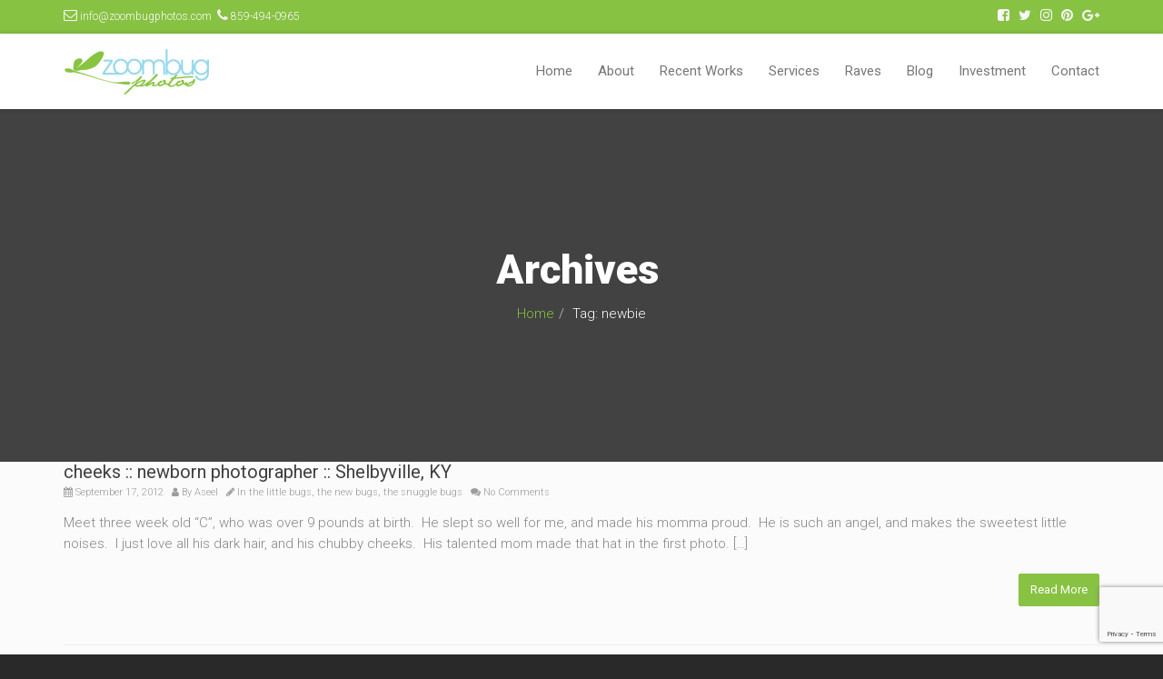

--- FILE ---
content_type: text/html; charset=UTF-8
request_url: http://www.zoombugphotos.com/tag/newbie/
body_size: 9660
content:
<!DOCTYPE html>
<!--[if lt IE 7 ]><html class="ie ie6" lang="en-US"> <![endif]-->
<!--[if IE 7 ]><html class="ie ie7" lang="en-US"> <![endif]-->
<!--[if IE 8 ]><html class="ie ie8" lang="en-US"> <![endif]-->
<!--[if (gte IE 9)|!(IE)]><!--><html lang="en-US"> <!--<![endif]-->
<head>
	<!-- Basic Page Needs
  ================================================== -->
	<meta charset="UTF-8">

	<!-- Mobile Specific Metas
  ================================================== -->

	<meta name="viewport" content="width=device-width, initial-scale=1, maximum-scale=1">

	<!--[if lt IE 9]>
		<script src="//html5shim.googlecode.com/svn/trunk/html5.js"></script>
	<![endif]-->

<title>newbie &#8211; LEXINGTON KY NEWBORN CHILDREN PHOTOGRAPHER » FOR THE CONTEMPORARY FAMILY » ZOOMBUG PHOTOS</title>
<meta name='robots' content='max-image-preview:large' />
<link rel='dns-prefetch' href='//cdnjs.cloudflare.com' />
<link rel='dns-prefetch' href='//www.google.com' />
<link rel='dns-prefetch' href='//fonts.googleapis.com' />
<link rel="alternate" type="application/rss+xml" title="LEXINGTON KY NEWBORN CHILDREN PHOTOGRAPHER » FOR THE CONTEMPORARY FAMILY » ZOOMBUG PHOTOS &raquo; Feed" href="http://www.zoombugphotos.com/feed/" />
<link rel="alternate" type="application/rss+xml" title="LEXINGTON KY NEWBORN CHILDREN PHOTOGRAPHER » FOR THE CONTEMPORARY FAMILY » ZOOMBUG PHOTOS &raquo; Comments Feed" href="http://www.zoombugphotos.com/comments/feed/" />
<link rel="alternate" type="application/rss+xml" title="LEXINGTON KY NEWBORN CHILDREN PHOTOGRAPHER » FOR THE CONTEMPORARY FAMILY » ZOOMBUG PHOTOS &raquo; newbie Tag Feed" href="http://www.zoombugphotos.com/tag/newbie/feed/" />
<script type="text/javascript">
window._wpemojiSettings = {"baseUrl":"https:\/\/s.w.org\/images\/core\/emoji\/14.0.0\/72x72\/","ext":".png","svgUrl":"https:\/\/s.w.org\/images\/core\/emoji\/14.0.0\/svg\/","svgExt":".svg","source":{"concatemoji":"http:\/\/www.zoombugphotos.com\/wp-includes\/js\/wp-emoji-release.min.js?ver=6.2.8"}};
/*! This file is auto-generated */
!function(e,a,t){var n,r,o,i=a.createElement("canvas"),p=i.getContext&&i.getContext("2d");function s(e,t){p.clearRect(0,0,i.width,i.height),p.fillText(e,0,0);e=i.toDataURL();return p.clearRect(0,0,i.width,i.height),p.fillText(t,0,0),e===i.toDataURL()}function c(e){var t=a.createElement("script");t.src=e,t.defer=t.type="text/javascript",a.getElementsByTagName("head")[0].appendChild(t)}for(o=Array("flag","emoji"),t.supports={everything:!0,everythingExceptFlag:!0},r=0;r<o.length;r++)t.supports[o[r]]=function(e){if(p&&p.fillText)switch(p.textBaseline="top",p.font="600 32px Arial",e){case"flag":return s("\ud83c\udff3\ufe0f\u200d\u26a7\ufe0f","\ud83c\udff3\ufe0f\u200b\u26a7\ufe0f")?!1:!s("\ud83c\uddfa\ud83c\uddf3","\ud83c\uddfa\u200b\ud83c\uddf3")&&!s("\ud83c\udff4\udb40\udc67\udb40\udc62\udb40\udc65\udb40\udc6e\udb40\udc67\udb40\udc7f","\ud83c\udff4\u200b\udb40\udc67\u200b\udb40\udc62\u200b\udb40\udc65\u200b\udb40\udc6e\u200b\udb40\udc67\u200b\udb40\udc7f");case"emoji":return!s("\ud83e\udef1\ud83c\udffb\u200d\ud83e\udef2\ud83c\udfff","\ud83e\udef1\ud83c\udffb\u200b\ud83e\udef2\ud83c\udfff")}return!1}(o[r]),t.supports.everything=t.supports.everything&&t.supports[o[r]],"flag"!==o[r]&&(t.supports.everythingExceptFlag=t.supports.everythingExceptFlag&&t.supports[o[r]]);t.supports.everythingExceptFlag=t.supports.everythingExceptFlag&&!t.supports.flag,t.DOMReady=!1,t.readyCallback=function(){t.DOMReady=!0},t.supports.everything||(n=function(){t.readyCallback()},a.addEventListener?(a.addEventListener("DOMContentLoaded",n,!1),e.addEventListener("load",n,!1)):(e.attachEvent("onload",n),a.attachEvent("onreadystatechange",function(){"complete"===a.readyState&&t.readyCallback()})),(e=t.source||{}).concatemoji?c(e.concatemoji):e.wpemoji&&e.twemoji&&(c(e.twemoji),c(e.wpemoji)))}(window,document,window._wpemojiSettings);
</script>
<style type="text/css">
img.wp-smiley,
img.emoji {
	display: inline !important;
	border: none !important;
	box-shadow: none !important;
	height: 1em !important;
	width: 1em !important;
	margin: 0 0.07em !important;
	vertical-align: -0.1em !important;
	background: none !important;
	padding: 0 !important;
}
</style>
	<link rel='stylesheet' id='wp-block-library-css' href='http://www.zoombugphotos.com/wp-includes/css/dist/block-library/style.min.css?ver=6.2.8' type='text/css' media='all' />
<link rel='stylesheet' id='classic-theme-styles-css' href='http://www.zoombugphotos.com/wp-includes/css/classic-themes.min.css?ver=6.2.8' type='text/css' media='all' />
<style id='global-styles-inline-css' type='text/css'>
body{--wp--preset--color--black: #000000;--wp--preset--color--cyan-bluish-gray: #abb8c3;--wp--preset--color--white: #ffffff;--wp--preset--color--pale-pink: #f78da7;--wp--preset--color--vivid-red: #cf2e2e;--wp--preset--color--luminous-vivid-orange: #ff6900;--wp--preset--color--luminous-vivid-amber: #fcb900;--wp--preset--color--light-green-cyan: #7bdcb5;--wp--preset--color--vivid-green-cyan: #00d084;--wp--preset--color--pale-cyan-blue: #8ed1fc;--wp--preset--color--vivid-cyan-blue: #0693e3;--wp--preset--color--vivid-purple: #9b51e0;--wp--preset--gradient--vivid-cyan-blue-to-vivid-purple: linear-gradient(135deg,rgba(6,147,227,1) 0%,rgb(155,81,224) 100%);--wp--preset--gradient--light-green-cyan-to-vivid-green-cyan: linear-gradient(135deg,rgb(122,220,180) 0%,rgb(0,208,130) 100%);--wp--preset--gradient--luminous-vivid-amber-to-luminous-vivid-orange: linear-gradient(135deg,rgba(252,185,0,1) 0%,rgba(255,105,0,1) 100%);--wp--preset--gradient--luminous-vivid-orange-to-vivid-red: linear-gradient(135deg,rgba(255,105,0,1) 0%,rgb(207,46,46) 100%);--wp--preset--gradient--very-light-gray-to-cyan-bluish-gray: linear-gradient(135deg,rgb(238,238,238) 0%,rgb(169,184,195) 100%);--wp--preset--gradient--cool-to-warm-spectrum: linear-gradient(135deg,rgb(74,234,220) 0%,rgb(151,120,209) 20%,rgb(207,42,186) 40%,rgb(238,44,130) 60%,rgb(251,105,98) 80%,rgb(254,248,76) 100%);--wp--preset--gradient--blush-light-purple: linear-gradient(135deg,rgb(255,206,236) 0%,rgb(152,150,240) 100%);--wp--preset--gradient--blush-bordeaux: linear-gradient(135deg,rgb(254,205,165) 0%,rgb(254,45,45) 50%,rgb(107,0,62) 100%);--wp--preset--gradient--luminous-dusk: linear-gradient(135deg,rgb(255,203,112) 0%,rgb(199,81,192) 50%,rgb(65,88,208) 100%);--wp--preset--gradient--pale-ocean: linear-gradient(135deg,rgb(255,245,203) 0%,rgb(182,227,212) 50%,rgb(51,167,181) 100%);--wp--preset--gradient--electric-grass: linear-gradient(135deg,rgb(202,248,128) 0%,rgb(113,206,126) 100%);--wp--preset--gradient--midnight: linear-gradient(135deg,rgb(2,3,129) 0%,rgb(40,116,252) 100%);--wp--preset--duotone--dark-grayscale: url('#wp-duotone-dark-grayscale');--wp--preset--duotone--grayscale: url('#wp-duotone-grayscale');--wp--preset--duotone--purple-yellow: url('#wp-duotone-purple-yellow');--wp--preset--duotone--blue-red: url('#wp-duotone-blue-red');--wp--preset--duotone--midnight: url('#wp-duotone-midnight');--wp--preset--duotone--magenta-yellow: url('#wp-duotone-magenta-yellow');--wp--preset--duotone--purple-green: url('#wp-duotone-purple-green');--wp--preset--duotone--blue-orange: url('#wp-duotone-blue-orange');--wp--preset--font-size--small: 13px;--wp--preset--font-size--medium: 20px;--wp--preset--font-size--large: 36px;--wp--preset--font-size--x-large: 42px;--wp--preset--spacing--20: 0.44rem;--wp--preset--spacing--30: 0.67rem;--wp--preset--spacing--40: 1rem;--wp--preset--spacing--50: 1.5rem;--wp--preset--spacing--60: 2.25rem;--wp--preset--spacing--70: 3.38rem;--wp--preset--spacing--80: 5.06rem;--wp--preset--shadow--natural: 6px 6px 9px rgba(0, 0, 0, 0.2);--wp--preset--shadow--deep: 12px 12px 50px rgba(0, 0, 0, 0.4);--wp--preset--shadow--sharp: 6px 6px 0px rgba(0, 0, 0, 0.2);--wp--preset--shadow--outlined: 6px 6px 0px -3px rgba(255, 255, 255, 1), 6px 6px rgba(0, 0, 0, 1);--wp--preset--shadow--crisp: 6px 6px 0px rgba(0, 0, 0, 1);}:where(.is-layout-flex){gap: 0.5em;}body .is-layout-flow > .alignleft{float: left;margin-inline-start: 0;margin-inline-end: 2em;}body .is-layout-flow > .alignright{float: right;margin-inline-start: 2em;margin-inline-end: 0;}body .is-layout-flow > .aligncenter{margin-left: auto !important;margin-right: auto !important;}body .is-layout-constrained > .alignleft{float: left;margin-inline-start: 0;margin-inline-end: 2em;}body .is-layout-constrained > .alignright{float: right;margin-inline-start: 2em;margin-inline-end: 0;}body .is-layout-constrained > .aligncenter{margin-left: auto !important;margin-right: auto !important;}body .is-layout-constrained > :where(:not(.alignleft):not(.alignright):not(.alignfull)){max-width: var(--wp--style--global--content-size);margin-left: auto !important;margin-right: auto !important;}body .is-layout-constrained > .alignwide{max-width: var(--wp--style--global--wide-size);}body .is-layout-flex{display: flex;}body .is-layout-flex{flex-wrap: wrap;align-items: center;}body .is-layout-flex > *{margin: 0;}:where(.wp-block-columns.is-layout-flex){gap: 2em;}.has-black-color{color: var(--wp--preset--color--black) !important;}.has-cyan-bluish-gray-color{color: var(--wp--preset--color--cyan-bluish-gray) !important;}.has-white-color{color: var(--wp--preset--color--white) !important;}.has-pale-pink-color{color: var(--wp--preset--color--pale-pink) !important;}.has-vivid-red-color{color: var(--wp--preset--color--vivid-red) !important;}.has-luminous-vivid-orange-color{color: var(--wp--preset--color--luminous-vivid-orange) !important;}.has-luminous-vivid-amber-color{color: var(--wp--preset--color--luminous-vivid-amber) !important;}.has-light-green-cyan-color{color: var(--wp--preset--color--light-green-cyan) !important;}.has-vivid-green-cyan-color{color: var(--wp--preset--color--vivid-green-cyan) !important;}.has-pale-cyan-blue-color{color: var(--wp--preset--color--pale-cyan-blue) !important;}.has-vivid-cyan-blue-color{color: var(--wp--preset--color--vivid-cyan-blue) !important;}.has-vivid-purple-color{color: var(--wp--preset--color--vivid-purple) !important;}.has-black-background-color{background-color: var(--wp--preset--color--black) !important;}.has-cyan-bluish-gray-background-color{background-color: var(--wp--preset--color--cyan-bluish-gray) !important;}.has-white-background-color{background-color: var(--wp--preset--color--white) !important;}.has-pale-pink-background-color{background-color: var(--wp--preset--color--pale-pink) !important;}.has-vivid-red-background-color{background-color: var(--wp--preset--color--vivid-red) !important;}.has-luminous-vivid-orange-background-color{background-color: var(--wp--preset--color--luminous-vivid-orange) !important;}.has-luminous-vivid-amber-background-color{background-color: var(--wp--preset--color--luminous-vivid-amber) !important;}.has-light-green-cyan-background-color{background-color: var(--wp--preset--color--light-green-cyan) !important;}.has-vivid-green-cyan-background-color{background-color: var(--wp--preset--color--vivid-green-cyan) !important;}.has-pale-cyan-blue-background-color{background-color: var(--wp--preset--color--pale-cyan-blue) !important;}.has-vivid-cyan-blue-background-color{background-color: var(--wp--preset--color--vivid-cyan-blue) !important;}.has-vivid-purple-background-color{background-color: var(--wp--preset--color--vivid-purple) !important;}.has-black-border-color{border-color: var(--wp--preset--color--black) !important;}.has-cyan-bluish-gray-border-color{border-color: var(--wp--preset--color--cyan-bluish-gray) !important;}.has-white-border-color{border-color: var(--wp--preset--color--white) !important;}.has-pale-pink-border-color{border-color: var(--wp--preset--color--pale-pink) !important;}.has-vivid-red-border-color{border-color: var(--wp--preset--color--vivid-red) !important;}.has-luminous-vivid-orange-border-color{border-color: var(--wp--preset--color--luminous-vivid-orange) !important;}.has-luminous-vivid-amber-border-color{border-color: var(--wp--preset--color--luminous-vivid-amber) !important;}.has-light-green-cyan-border-color{border-color: var(--wp--preset--color--light-green-cyan) !important;}.has-vivid-green-cyan-border-color{border-color: var(--wp--preset--color--vivid-green-cyan) !important;}.has-pale-cyan-blue-border-color{border-color: var(--wp--preset--color--pale-cyan-blue) !important;}.has-vivid-cyan-blue-border-color{border-color: var(--wp--preset--color--vivid-cyan-blue) !important;}.has-vivid-purple-border-color{border-color: var(--wp--preset--color--vivid-purple) !important;}.has-vivid-cyan-blue-to-vivid-purple-gradient-background{background: var(--wp--preset--gradient--vivid-cyan-blue-to-vivid-purple) !important;}.has-light-green-cyan-to-vivid-green-cyan-gradient-background{background: var(--wp--preset--gradient--light-green-cyan-to-vivid-green-cyan) !important;}.has-luminous-vivid-amber-to-luminous-vivid-orange-gradient-background{background: var(--wp--preset--gradient--luminous-vivid-amber-to-luminous-vivid-orange) !important;}.has-luminous-vivid-orange-to-vivid-red-gradient-background{background: var(--wp--preset--gradient--luminous-vivid-orange-to-vivid-red) !important;}.has-very-light-gray-to-cyan-bluish-gray-gradient-background{background: var(--wp--preset--gradient--very-light-gray-to-cyan-bluish-gray) !important;}.has-cool-to-warm-spectrum-gradient-background{background: var(--wp--preset--gradient--cool-to-warm-spectrum) !important;}.has-blush-light-purple-gradient-background{background: var(--wp--preset--gradient--blush-light-purple) !important;}.has-blush-bordeaux-gradient-background{background: var(--wp--preset--gradient--blush-bordeaux) !important;}.has-luminous-dusk-gradient-background{background: var(--wp--preset--gradient--luminous-dusk) !important;}.has-pale-ocean-gradient-background{background: var(--wp--preset--gradient--pale-ocean) !important;}.has-electric-grass-gradient-background{background: var(--wp--preset--gradient--electric-grass) !important;}.has-midnight-gradient-background{background: var(--wp--preset--gradient--midnight) !important;}.has-small-font-size{font-size: var(--wp--preset--font-size--small) !important;}.has-medium-font-size{font-size: var(--wp--preset--font-size--medium) !important;}.has-large-font-size{font-size: var(--wp--preset--font-size--large) !important;}.has-x-large-font-size{font-size: var(--wp--preset--font-size--x-large) !important;}
.wp-block-navigation a:where(:not(.wp-element-button)){color: inherit;}
:where(.wp-block-columns.is-layout-flex){gap: 2em;}
.wp-block-pullquote{font-size: 1.5em;line-height: 1.6;}
</style>
<link rel='stylesheet' id='contact-form-7-css' href='http://www.zoombugphotos.com/wp-content/plugins/contact-form-7/includes/css/styles.css?ver=5.5.4' type='text/css' media='all' />
<link rel='stylesheet' id='cuteslider-css' href='http://www.zoombugphotos.com/wp-content/plugins/cuteslider/css/cuteslider.css?ver=1.1.1' type='text/css' media='all' />
<link rel='stylesheet' id='rs-plugin-settings-css' href='http://www.zoombugphotos.com/wp-content/plugins/revslider/public/assets/css/settings.css?ver=5.4.6.3.1' type='text/css' media='all' />
<style id='rs-plugin-settings-inline-css' type='text/css'>
#rs-demo-id {}
</style>
<link rel='stylesheet' id='google-fonts-css' href='//fonts.googleapis.com/css?family=Roboto%3A400%2C100%2C300&#038;ver=6.2.8' type='text/css' media='all' />
<link rel='stylesheet' id='base-css' href='http://www.zoombugphotos.com/wp-content/themes/ninezeroseven/assets/css/bootstrap.css?ver=6.2.8' type='text/css' media='all' />
<link rel='stylesheet' id='flexslider-css' href='http://www.zoombugphotos.com/wp-content/plugins/js_composer/assets/lib/bower/flexslider/flexslider.min.css?ver=5.4.5' type='text/css' media='all' />
<link rel='stylesheet' id='prettyPhoto-css' href='http://www.zoombugphotos.com/wp-content/themes/ninezeroseven/assets/js/prettyPhoto/css/prettyPhoto.css?ver=6.2.8' type='text/css' media='all' />
<link rel='stylesheet' id='font-awesome-css' href='http://www.zoombugphotos.com/wp-content/themes/ninezeroseven/assets/css/font-icons/font-awesome/css/font-awesome.min.css?ver=6.2.8' type='text/css' media='all' />
<link rel='stylesheet' id='wbc907-animated-css' href='http://www.zoombugphotos.com/wp-content/themes/ninezeroseven/assets/css/animate.min.css?ver=6.2.8' type='text/css' media='all' />
<link rel='stylesheet' id='theme-styles-css' href='http://www.zoombugphotos.com/wp-content/themes/ninezeroseven/assets/css/theme-styles.css?ver=6.2.8' type='text/css' media='all' />
<link rel='stylesheet' id='theme-features-css' href='http://www.zoombugphotos.com/wp-content/themes/ninezeroseven/assets/css/theme-features.css?ver=6.2.8' type='text/css' media='all' />
<link rel='stylesheet' id='style-css' href='http://www.zoombugphotos.com/wp-content/themes/ninezeroseven/style.css?ver=6.2.8' type='text/css' media='all' />
<link rel='stylesheet' id='redux-google-fonts-wbc907_data-css' href='http://fonts.googleapis.com/css?family=Roboto%3A900&#038;subset=latin&#038;ver=6.2.8' type='text/css' media='all' />
<script type='text/javascript' src='//cdnjs.cloudflare.com/ajax/libs/modernizr/2.6.2/modernizr.min.js?ver=2.6.2' id='modernizr-js'></script>
<script type='text/javascript' id='cuteslider-js-extra'>
/* <![CDATA[ */
var CSSettings = {"pluginPath":"http:\/\/www.zoombugphotos.com\/wp-content\/plugins\/cuteslider"};
/* ]]> */
</script>
<script type='text/javascript' src='http://www.zoombugphotos.com/wp-content/plugins/cuteslider/js/cute.slider.js?ver=1.1.1' id='cuteslider-js'></script>
<script type='text/javascript' src='http://www.zoombugphotos.com/wp-content/plugins/cuteslider/js/cute.transitions.all.js?ver=1.1.1' id='cuteslider_transitions-js'></script>
<script type='text/javascript' src='//cdnjs.cloudflare.com/ajax/libs/respond.js/1.1.0/respond.min.js?ver=1.1.0' id='respond-js'></script>
<script type='text/javascript' src='http://www.zoombugphotos.com/wp-includes/js/jquery/jquery.min.js?ver=3.6.4' id='jquery-core-js'></script>
<script type='text/javascript' src='http://www.zoombugphotos.com/wp-includes/js/jquery/jquery-migrate.min.js?ver=3.4.0' id='jquery-migrate-js'></script>
<script type='text/javascript' src='http://www.zoombugphotos.com/wp-content/plugins/revslider/public/assets/js/jquery.themepunch.tools.min.js?ver=5.4.6.3.1' id='tp-tools-js'></script>
<script type='text/javascript' src='http://www.zoombugphotos.com/wp-content/plugins/revslider/public/assets/js/jquery.themepunch.revolution.min.js?ver=5.4.6.3.1' id='revmin-js'></script>
<link rel="https://api.w.org/" href="http://www.zoombugphotos.com/wp-json/" /><link rel="alternate" type="application/json" href="http://www.zoombugphotos.com/wp-json/wp/v2/tags/651" /><link rel="EditURI" type="application/rsd+xml" title="RSD" href="http://www.zoombugphotos.com/xmlrpc.php?rsd" />
<link rel="wlwmanifest" type="application/wlwmanifest+xml" href="http://www.zoombugphotos.com/wp-includes/wlwmanifest.xml" />
<meta name="generator" content="WordPress 6.2.8" />
<meta name="generator" content="Powered by WPBakery Page Builder - drag and drop page builder for WordPress."/>
<!--[if lte IE 9]><link rel="stylesheet" type="text/css" href="http://www.zoombugphotos.com/wp-content/plugins/js_composer/assets/css/vc_lte_ie9.min.css" media="screen"><![endif]--><meta name="generator" content="Powered by Slider Revolution 5.4.6.3.1 - responsive, Mobile-Friendly Slider Plugin for WordPress with comfortable drag and drop interface." />
<script type="text/javascript">function setREVStartSize(e){
				try{ var i=jQuery(window).width(),t=9999,r=0,n=0,l=0,f=0,s=0,h=0;					
					if(e.responsiveLevels&&(jQuery.each(e.responsiveLevels,function(e,f){f>i&&(t=r=f,l=e),i>f&&f>r&&(r=f,n=e)}),t>r&&(l=n)),f=e.gridheight[l]||e.gridheight[0]||e.gridheight,s=e.gridwidth[l]||e.gridwidth[0]||e.gridwidth,h=i/s,h=h>1?1:h,f=Math.round(h*f),"fullscreen"==e.sliderLayout){var u=(e.c.width(),jQuery(window).height());if(void 0!=e.fullScreenOffsetContainer){var c=e.fullScreenOffsetContainer.split(",");if (c) jQuery.each(c,function(e,i){u=jQuery(i).length>0?u-jQuery(i).outerHeight(!0):u}),e.fullScreenOffset.split("%").length>1&&void 0!=e.fullScreenOffset&&e.fullScreenOffset.length>0?u-=jQuery(window).height()*parseInt(e.fullScreenOffset,0)/100:void 0!=e.fullScreenOffset&&e.fullScreenOffset.length>0&&(u-=parseInt(e.fullScreenOffset,0))}f=u}else void 0!=e.minHeight&&f<e.minHeight&&(f=e.minHeight);e.c.closest(".rev_slider_wrapper").css({height:f})					
				}catch(d){console.log("Failure at Presize of Slider:"+d)}
			};</script>
		<style type="text/css" id="wp-custom-css">
			.post-featured{
  /*display: none;*/
}		</style>
		<style type="text/css" title="dynamic-css" class="options-output">.wbc-icon-box:hover .wbc-icon-style-4 .wbc-icon,.wbc-icon-style-4:hover .wbc-icon,.wbc-icon-box:hover .wbc-icon-style-3 .wbc-icon,.wbc-icon-style-2 .wbc-icon,.wbc-icon-style-3:hover .wbc-icon,.wbc-price-table .plan-cost::before, .wbc-price-table .plan-cost::after, .wbc-price-table .plan-head,.wbc-service:hover .wbc-hr,.top-extra-bar, .btn-primary,.item-link-overlay,.quote-format, a.link-format,.flex-direction-nav .flex-prev, .flex-direction-nav .flex-next,.flex-direction-nav .flex-prev:hover, .flex-direction-nav .flex-next:hover,.wbc-icon.icon-background,input[type="submit"],.widget_tag_cloud a,.wbc-pagination a, .wbc-pagination span,.wbc-pager a{background-color:#87c242;}.wbc-icon-style-1:hover,.wbc-icon-box:hover .wbc-icon-style-1,.wbc-icon-style-2,.wbc-icon-style-3,.wbc-icon.icon-outline,.top-extra-bar, .btn-primary,input[type="submit"],.wbc-pagination a:hover, .wbc-pagination span:hover,.wbc-pagination .current,.wbc-pager a:hover{border-color:#87c242;}.wbc-icon-box:hover .wbc-icon-style-1 .wbc-icon,.wbc-icon-style-1:hover .wbc-icon, .wbc-icon-box:hover .wbc-icon-style-2 .wbc-icon,.wbc-icon-style-2:hover .wbc-icon,.wbc-icon-style-3 .wbc-icon,.has-transparent-menu .menu-bar-wrapper:not(.is-sticky) .menu-icon:hover, .has-transparent-menu .menu-bar-wrapper:not(.is-sticky) .menu-icon.menu-open, .has-transparent-menu .menu-bar-wrapper:not(.is-sticky) .wbc_menu > li > a:hover, .has-transparent-menu .menu-bar-wrapper:not(.is-sticky) .wbc_menu > li.active > a,.wbc-service:hover .wbc-icon,.wbc-service:hover .service-title,.wbc-content-loader,.mobile-menu .wbc_menu li a:hover,.mobile-menu .wbc_menu li.mega-menu ul li a:hover,.menu-icon:hover, .menu-icon.menu-open,a,a:hover,a:focus,.wbc_menu a:hover, .wbc_menu .active > a, .wbc_menu .current-menu-item > a,.wbc-color,.logo-text a:hover,.entry-title a:hover,.pager li > a, .pager li > a:focus, .pager li > a:hover, .pager li > span{color:#87c242;}.page-title-wrap{background-color:#424242;background-repeat:no-repeat;background-size:cover;background-attachment:scroll;background-position:center center;}.page-title-wrap .entry-title{font-family:Roboto;line-height:45px;font-weight:900;font-style:normal;color:#ffffff;font-size:45px;}.page-title-wrap{color:#ffffff;}.page-title-wrap{padding-top:150px;padding-bottom:150px;}body{line-height:15px;font-size:15px;}.special-heading-1{font-family:Roboto,Arial, Helvetica, sans-serif;letter-spacing:0px;font-weight:900;font-style:normal;}</style><style type="text/css">body{line-height:1.53486;}.main-content-area{padding:70px 0;}.wbc-portfolio-grid .item-title{font-size:15px;}.page-title-wrap .breadcrumb {display: table;float: none;margin: 0 auto;}.page-title-wrap .entry-title {display: block;float: none;text-align: center;}.bottom-band{padding:25px 0;}</style>

<noscript><style type="text/css"> .wpb_animate_when_almost_visible { opacity: 1; }</style></noscript></head>

<body class="archive tag tag-newbie tag-651 pp-lightbox has-fixed-menu has-top-bar full-width-template wpb-js-composer js-comp-ver-5.4.5 vc_responsive">


	
	<!-- Up Anchor -->
	<span class="anchor-link wbc907-top" id="up"></span>

	<!-- Begin Header -->

    <header class="elastic-enabled wbc-sticky top-fixed-menu header-bar mobile-menu" data-menu-height="83" data-scroll-height="40">


      			<div class="top-extra-bar">
	          <div class="container">

	            <div class="left-top-bar">

	            		<ul class="left-content-top clearfix"><li><i class="fa fa-envelope-o"></i> info@zoombugphotos.com</li><li><i class="fa fa-phone"></i> 859-494-0965</li></ul>
	            </div>

	            <div class="right-top-bar clearfix">

	            	<div class="social-links">	<ul class="clearfix"><li><a href="https://www.facebook.com/zoombug" target="_blank"><i class="fa fa-facebook-square"></i> </a></li><li><a href="https://twitter.com/aseelaago" target="_blank"><i class="fa fa-twitter"></i> </a></li><li><a href="https://www.instagram.com/aseelaa/" target="_blank"><i class="fa fa-instagram"></i> </a></li><li><a href="https://www.pinterest.com/zoombugphotos/" target="_blank"><i class="fa fa-pinterest"></i> </a></li><li><a href="https://plus.google.com/u/0/116714339484981449069" target="_blank"><i class="fa fa-google-plus"></i> </a></li>	</ul></div>
	            </div>

	          </div> <!-- ./container -->

	        </div> <!-- ./top-extra-bar -->

		
      <div class="menu-bar-wrapper">
        <div class="container">
          <div class="header-inner">

            <div class="site-logo-title has-logo"><a href="http://www.zoombugphotos.com/"><img class="wbc-main-logo" src="http://www.zoombugphotos.com/wp-content/uploads/2012/10/zb-2010-logo2_160w.png" alt="LEXINGTON KY NEWBORN CHILDREN PHOTOGRAPHER » FOR THE CONTEMPORARY FAMILY » ZOOMBUG PHOTOS"><img class="wbc-alt-logo" src="http://www.zoombugphotos.com/wp-content/uploads/2012/10/zb-2010-logo2_160w.png" alt="LEXINGTON KY NEWBORN CHILDREN PHOTOGRAPHER » FOR THE CONTEMPORARY FAMILY » ZOOMBUG PHOTOS"></a></div><!-- ./site-logo-title --><nav id="wbc9-main" class="primary-menu"><ul id="main-menu" class="wbc_menu"><li id="menu-item-3646" class="menu-item menu-item-type-custom menu-item-object-custom menu-item-home menu-item-3646"><a href="http://www.zoombugphotos.com">Home</a></li>
<li id="menu-item-3660" class="menu-item menu-item-type-custom menu-item-object-custom menu-item-3660"><a href="http://www.zoombugphotos.com/#about">About</a></li>
<li id="menu-item-3664" class="menu-item menu-item-type-custom menu-item-object-custom menu-item-3664"><a href="http://www.zoombugphotos.com/#recent-works">Recent Works</a></li>
<li id="menu-item-3661" class="menu-item menu-item-type-custom menu-item-object-custom menu-item-3661"><a href="http://www.zoombugphotos.com/#services">Services</a></li>
<li id="menu-item-4151" class="menu-item menu-item-type-custom menu-item-object-custom menu-item-4151"><a href="http://www.zoombugphotos.com/#raves">Raves</a></li>
<li id="menu-item-3662" class="menu-item menu-item-type-custom menu-item-object-custom menu-item-3662"><a href="http://www.zoombugphotos.com/#blog">Blog</a></li>
<li id="menu-item-4173" class="menu-item menu-item-type-custom menu-item-object-custom menu-item-4173"><a href="http://zoombugphotos.com/docs/2019/pricing-guide-2019.jpg">Investment</a></li>
<li id="menu-item-3663" class="menu-item menu-item-type-custom menu-item-object-custom menu-item-3663"><a href="http://www.zoombugphotos.com/#contact">Contact</a></li>
</ul></nav>            <div class="clearfix"></div>
          </div><!-- ./header-inner -->


          <a href="#" class="menu-icon"><i class="fa fa-bars"></i></a>
         <div class="clearfix"></div>
        </div><!-- ./container -->
      </div> <!-- ./menu-bar-wrapper -->
    </header>
<!-- End Header -->

	<!-- Page Wrapper -->
	<div class="page-wrapper">

	<!-- Page Title/BreadCrumb --><div class="page-title-wrap"><div class="container"><h2 class="entry-title">Archives</h2><ul class="breadcrumb"><li><a href="http://www.zoombugphotos.com">Home</a></li><li>Tag: newbie</li></ul></div></div>
		<!-- BEGIN MAIN -->

	    <div class="main-content-area clearfix">

	    	<div class="container">

					<div class="row">

						
				<div class="col-sm-12">
					<div class="posts blog-style-1">

						<article id="post-2357" class="clearfix post-2357 post type-post status-publish format-standard hentry category-children category-newborns category-family tag-257 tag-3-weeks tag-baby tag-boy tag-central-ky tag-family-of-4 tag-infant tag-ky tag-lexington tag-lifestyle tag-louisville tag-newbie tag-newborn tag-on-location tag-shelbyville tag-family tag-three-years tag-toddler">

    
      <div class="post-contents">

      	<header class="post-header">
	      	<h2 class="entry-title"><a href="http://www.zoombugphotos.com/2012/newborn-photographer-shelbyville-ky/">cheeks :: newborn photographer :: Shelbyville, KY</a></h2>	        <div class="entry-meta">
				<span class="date"><i class="fa fa-calendar"></i> September 17, 2012</span>
	            <span class="user"><i class="fa fa-user"></i> By <a href="http://www.zoombugphotos.com/author/azizzoombug1/" title="Posts by Aseel" rel="author">Aseel</a></span>
	           	 <span class="post-in"><i class="fa fa-pencil"></i> In <a href="http://www.zoombugphotos.com/category/children/" rel="category tag">the little bugs</a>, <a href="http://www.zoombugphotos.com/category/newborns/" rel="category tag">the new bugs</a>, <a href="http://www.zoombugphotos.com/category/family/" rel="category tag">the snuggle bugs</a></span>	            <span class="comments"><i class="fa fa-comments"></i> No Comments</span>
	        </div>
     	</header>

      	<div class="entry-content clearfix">

			<p>Meet three week old &#8220;C&#8221;, who was over 9 pounds at birth.  He slept so well for me, and made his momma proud.  He is such an angel, and makes the sweetest little noises.  I just love all his dark hair, and his chubby cheeks.  His talented mom made that hat in the first photo. [&hellip;]</p>
<div class="more-link"><a href="http://www.zoombugphotos.com/2012/newborn-photographer-shelbyville-ky/" class="button btn-primary">Read More</a></div>			
		</div>
    </div>

</article> <!-- ./post -->
					</div> <!-- ./.posts -->

					
				</div><!-- ./right -->

					</div><!-- ./row -->

				</div><!-- ./container -->

	    <!-- END Main -->
		</div>


<div id="wbc-6978e8b86236b"  class="vc_row wpb_row  full-width-section full-color-bg" style="border-color:#ebebeb;padding-top: 70px;padding-bottom: 70px;"><span class="anchor-link" id="contact"></span><div class="container"><div class="row row-inner">
	<div class="wpb_column vc_column_container vc_col-sm-12 "><div class="vc_column-inner " >
		<div class="wpb_wrapper">
			<div class="wbc-heading clearfix"><h2 class="special-heading-1" style="font-size:38px;color:#cfcfcf;text-align:center;">GET IN TOUCH</h2></div><div class="wbc-heading clearfix"><h2 class="special-heading-1" style="font-size:17px;letter-spacing:0px;color:#595959;text-align:center;margin-bottom:0px;">Contact Info</h2></div><hr class="wbc-hr" style="background-color:#87c242;width:120px;height:5px;margin-bottom:32px;margin-left:AUTOpx;margin-right:AUTOpx;" /><div class="wbc-heading clearfix"><div class="default-heading xs-responsive-text-15" style="font-size:18px;line-height:1.53486em;text-align:center;margin-bottom:55px;margin-right:auto;margin-left:auto;max-width:800px;">I would love to work with you and be your family photographer. Drop me a message, and let's get the session planning started!</div></div>
		</div> </div>
	</div> 

	<div class="wpb_column vc_column_container vc_col-sm-4 "><div class="vc_column-inner "  style="margin-right: 40px;">
		<div class="wpb_wrapper">
			
	<div class="wpb_text_column wpb_content_element  vc_custom_1514870705148" >
		<div class="wpb_wrapper">
			<h4>General Contact</h4>
<p>Look over my recent work and check out my <a href="http://zoombugphotos.com/docs/2019/pricing-guide-2019.jpg" target="_blank" rel="noopener noreferrer">product guide</a> for investment information, and details about the different session types. If you think we&#8217;re a good match in style, drop me a message with your desired session, dates, and times and we&#8217;ll starting planning your dream session!</p>
<p>Serving Lexington and Central Kentucky.</p>
<p>I look forward to working with you.</p>
<p>&#8211;Aseel Aziz-Gomez</p>

		</div>
	</div>
<div class="wbc-heading clearfix"><h4 class="default-heading" >Social Links</h4></div><a href="https://www.facebook.com/Zoombug/" target="_blank"><div class="wbc-icon-wrapper wbc-icon-style-2 icon-background" style="padding:2px;border-color:#3b5998;margin-bottom:5px;margin-right:5px;"><span class="wbc-icon" style="font-size:13px;color:#ffffff;background-color:#3b5998;border-color:#3b5998;"><i class="wbc-font-icon fa fa-facebook"></i></span></div></a><a href="https://www.instagram.com/aseelaa/" target="_blank"><div class="wbc-icon-wrapper wbc-icon-style-2 icon-background" style="padding:2px;border-color:#517fa4;margin-bottom:5px;margin-right:5px;"><span class="wbc-icon" style="font-size:13px;color:#ffffff;background-color:#517fa4;border-color:#517fa4;"><i class="wbc-font-icon fa fa-instagram"></i></span></div></a><a href="https://twitter.com/aseelaago" target="_blank"><div class="wbc-icon-wrapper wbc-icon-style-2 icon-background" style="padding:2px;border-color:#00aced;margin-bottom:5px;margin-right:5px;"><span class="wbc-icon" style="font-size:13px;color:#ffffff;background-color:#00aced;border-color:#00aced;"><i class="wbc-font-icon fa fa-twitter"></i></span></div></a><a href="https://www.pinterest.com/zoombugphotos/" target="_blank"><div class="wbc-icon-wrapper wbc-icon-style-2 icon-background" style="padding:2px;border-color:#cb2027;margin-bottom:5px;margin-right:5px;"><span class="wbc-icon" style="font-size:13px;color:#ffffff;background-color:#cb2027;border-color:#cb2027;"><i class="wbc-font-icon fa fa-pinterest"></i></span></div></a><a href="https://plus.google.com/u/0/116714339484981449069" target="_blank"><div class="wbc-icon-wrapper wbc-icon-style-2 icon-background" style="padding:2px;border-color:#00bf8f;margin-bottom:5px;margin-right:5px;"><span class="wbc-icon" style="font-size:13px;color:#ffffff;background-color:#00bf8f;border-color:#00bf8f;"><i class="wbc-font-icon fa fa-google-plus"></i></span></div></a><div class="vc_empty_space"   style="height: 25px" ><span class="vc_empty_space_inner"></span></div>

		</div> </div>
	</div> 

	<div class="wpb_column vc_column_container vc_col-sm-8 "><div class="vc_column-inner " >
		<div class="wpb_wrapper">
			<div class="wbc-heading clearfix"><h4 class="default-heading" >Send A Message</h4></div><div role="form" class="wpcf7" id="wpcf7-f3606-o1" lang="en-US" dir="ltr">
<div class="screen-reader-response"><p role="status" aria-live="polite" aria-atomic="true"></p> <ul></ul></div>
<form action="/tag/newbie/#wpcf7-f3606-o1" method="post" class="wpcf7-form init" novalidate="novalidate" data-status="init">
<div style="display: none;">
<input type="hidden" name="_wpcf7" value="3606" />
<input type="hidden" name="_wpcf7_version" value="5.5.4" />
<input type="hidden" name="_wpcf7_locale" value="en_US" />
<input type="hidden" name="_wpcf7_unit_tag" value="wpcf7-f3606-o1" />
<input type="hidden" name="_wpcf7_container_post" value="0" />
<input type="hidden" name="_wpcf7_posted_data_hash" value="" />
<input type="hidden" name="_wpcf7_recaptcha_response" value="" />
</div>
<div class="row">
<div class="col-sm-6">
<p>
<label> Your Name (required)<br />
    <span class="wpcf7-form-control-wrap your-name"><input type="text" name="your-name" value="" size="40" class="wpcf7-form-control wpcf7-text wpcf7-validates-as-required" aria-required="true" aria-invalid="false" /></span> </label>
</p>
</div>
<div class="col-sm-6">
<p>
<label> Your Email (required)<br />
    <span class="wpcf7-form-control-wrap your-email"><input type="email" name="your-email" value="" size="40" class="wpcf7-form-control wpcf7-text wpcf7-email wpcf7-validates-as-required wpcf7-validates-as-email" aria-required="true" aria-invalid="false" /></span> </label>
</p>
</div>
<div class="col-sm-6">
<p>
<label> Your Phone (required)</label><br />
   <span class="wpcf7-form-control-wrap tel-number"><input type="tel" name="tel-number" value="" size="40" class="wpcf7-form-control wpcf7-text wpcf7-tel wpcf7-validates-as-required wpcf7-validates-as-tel" aria-required="true" aria-invalid="false" /></span>
</p>
</div>
<div class="col-sm-6">
<p>
<label> Session date/time request</label><br />
   <span class="wpcf7-form-control-wrap req-date-time"><input type="text" name="req-date-time" value="" size="40" class="wpcf7-form-control wpcf7-text" aria-invalid="false" /></span>
</p>
</div>
<div class="col-sm-12">
<p>
<label> How did you hear about us? </label><br />
   <span class="wpcf7-form-control-wrap how-did-you-hear"><input type="text" name="how-did-you-hear" value="" size="40" class="wpcf7-form-control wpcf7-text" aria-invalid="false" /></span>
</p>
</div>
<div class="col-sm-12">
<p><label> Your Message (required)</label><br />
    <span class="wpcf7-form-control-wrap your-message"><textarea name="your-message" cols="40" rows="10" class="wpcf7-form-control wpcf7-textarea wpcf7-validates-as-required" aria-required="true" aria-invalid="false"></textarea></span> </p>

<p><input type="submit" value="Send" class="wpcf7-form-control has-spinner wpcf7-submit" />
</p>
</div>
</div>
<div class="wpcf7-response-output" aria-hidden="true"></div></form></div><div class="vc_empty_space"   style="height: 5px" ><span class="vc_empty_space_inner"></span></div>

		</div> </div>
	</div> 
</div></div></div>
		<!-- Begin Footer -->
		<footer class="main-footer">

		
		  
			  <div class="bottom-band">
			    <div class="container">
			      <div class="row">
			        <div class="col-sm-6 copy-info">

			        ©2022 Zoombug Photos Copyright			        </div>

			        <div class="col-sm-6 extra-info">
			        <nav id="wbc9-footer" class="footer-menu"><ul id="footer-menu" class="wbc_footer_menu"><li class="menu-item menu-item-type-custom menu-item-object-custom menu-item-home menu-item-3646"><a href="http://www.zoombugphotos.com">Home</a></li>
<li class="menu-item menu-item-type-custom menu-item-object-custom menu-item-3660"><a href="http://www.zoombugphotos.com/#about">About</a></li>
<li class="menu-item menu-item-type-custom menu-item-object-custom menu-item-3664"><a href="http://www.zoombugphotos.com/#recent-works">Recent Works</a></li>
<li class="menu-item menu-item-type-custom menu-item-object-custom menu-item-3661"><a href="http://www.zoombugphotos.com/#services">Services</a></li>
<li class="menu-item menu-item-type-custom menu-item-object-custom menu-item-4151"><a href="http://www.zoombugphotos.com/#raves">Raves</a></li>
<li class="menu-item menu-item-type-custom menu-item-object-custom menu-item-3662"><a href="http://www.zoombugphotos.com/#blog">Blog</a></li>
<li class="menu-item menu-item-type-custom menu-item-object-custom menu-item-4173"><a href="http://zoombugphotos.com/docs/2019/pricing-guide-2019.jpg">Investment</a></li>
<li class="menu-item menu-item-type-custom menu-item-object-custom menu-item-3663"><a href="http://www.zoombugphotos.com/#contact">Contact</a></li>
</ul></nav>			        </div>
			      </div>
			    </div>
			  </div>
				</footer>


	</div> <!-- ./page-wrapper -->

<link rel='stylesheet' id='js_composer_front-css' href='http://www.zoombugphotos.com/wp-content/plugins/js_composer/assets/css/js_composer.min.css?ver=5.4.5' type='text/css' media='all' />
<script type='text/javascript' src='http://www.zoombugphotos.com/wp-includes/js/dist/vendor/wp-polyfill-inert.min.js?ver=3.1.2' id='wp-polyfill-inert-js'></script>
<script type='text/javascript' src='http://www.zoombugphotos.com/wp-includes/js/dist/vendor/regenerator-runtime.min.js?ver=0.13.11' id='regenerator-runtime-js'></script>
<script type='text/javascript' src='http://www.zoombugphotos.com/wp-includes/js/dist/vendor/wp-polyfill.min.js?ver=3.15.0' id='wp-polyfill-js'></script>
<script type='text/javascript' id='contact-form-7-js-extra'>
/* <![CDATA[ */
var wpcf7 = {"api":{"root":"http:\/\/www.zoombugphotos.com\/wp-json\/","namespace":"contact-form-7\/v1"}};
/* ]]> */
</script>
<script type='text/javascript' src='http://www.zoombugphotos.com/wp-content/plugins/contact-form-7/includes/js/index.js?ver=5.5.4' id='contact-form-7-js'></script>
<script type='text/javascript' src='https://www.google.com/recaptcha/api.js?render=6LcEPZcUAAAAAG7iCBHSW13aBzAZW9p_jb2U_--e&#038;ver=3.0' id='google-recaptcha-js'></script>
<script type='text/javascript' id='wpcf7-recaptcha-js-extra'>
/* <![CDATA[ */
var wpcf7_recaptcha = {"sitekey":"6LcEPZcUAAAAAG7iCBHSW13aBzAZW9p_jb2U_--e","actions":{"homepage":"homepage","contactform":"contactform"}};
/* ]]> */
</script>
<script type='text/javascript' src='http://www.zoombugphotos.com/wp-content/plugins/contact-form-7/modules/recaptcha/index.js?ver=5.5.4' id='wpcf7-recaptcha-js'></script>
<script type='text/javascript' src='http://www.zoombugphotos.com/wp-content/plugins/js_composer/assets/lib/bower/flexslider/jquery.flexslider-min.js?ver=5.4.5' id='flexslider-js'></script>
<script type='text/javascript' src='http://www.zoombugphotos.com/wp-content/themes/ninezeroseven/assets/js/prettyPhoto/js/jquery.prettyPhoto.js?ver=6.2.8' id='prettyPhoto-js'></script>
<script type='text/javascript' src='http://www.zoombugphotos.com/wp-content/themes/ninezeroseven/assets/js/jquery.sticky.js?ver=6.2.8' id='sticky-bar-js'></script>
<script type='text/javascript' src='http://www.zoombugphotos.com/wp-content/themes/ninezeroseven/assets/js/scripts.js?ver=6.2.8' id='wbc-scripts-js'></script>
<script type='text/javascript' src='http://www.zoombugphotos.com/wp-content/themes/ninezeroseven/assets/js/wbc-int.js?ver=6.2.8' id='wbc-int-scripts-js'></script>
<script type='text/javascript' src='http://www.zoombugphotos.com/wp-content/plugins/js_composer/assets/js/dist/js_composer_front.min.js?ver=5.4.5' id='wpb_composer_front_js-js'></script>
</body>
</html>

--- FILE ---
content_type: text/html; charset=utf-8
request_url: https://www.google.com/recaptcha/api2/anchor?ar=1&k=6LcEPZcUAAAAAG7iCBHSW13aBzAZW9p_jb2U_--e&co=aHR0cDovL3d3dy56b29tYnVncGhvdG9zLmNvbTo4MA..&hl=en&v=N67nZn4AqZkNcbeMu4prBgzg&size=invisible&anchor-ms=20000&execute-ms=30000&cb=wz22oghlh0my
body_size: 48845
content:
<!DOCTYPE HTML><html dir="ltr" lang="en"><head><meta http-equiv="Content-Type" content="text/html; charset=UTF-8">
<meta http-equiv="X-UA-Compatible" content="IE=edge">
<title>reCAPTCHA</title>
<style type="text/css">
/* cyrillic-ext */
@font-face {
  font-family: 'Roboto';
  font-style: normal;
  font-weight: 400;
  font-stretch: 100%;
  src: url(//fonts.gstatic.com/s/roboto/v48/KFO7CnqEu92Fr1ME7kSn66aGLdTylUAMa3GUBHMdazTgWw.woff2) format('woff2');
  unicode-range: U+0460-052F, U+1C80-1C8A, U+20B4, U+2DE0-2DFF, U+A640-A69F, U+FE2E-FE2F;
}
/* cyrillic */
@font-face {
  font-family: 'Roboto';
  font-style: normal;
  font-weight: 400;
  font-stretch: 100%;
  src: url(//fonts.gstatic.com/s/roboto/v48/KFO7CnqEu92Fr1ME7kSn66aGLdTylUAMa3iUBHMdazTgWw.woff2) format('woff2');
  unicode-range: U+0301, U+0400-045F, U+0490-0491, U+04B0-04B1, U+2116;
}
/* greek-ext */
@font-face {
  font-family: 'Roboto';
  font-style: normal;
  font-weight: 400;
  font-stretch: 100%;
  src: url(//fonts.gstatic.com/s/roboto/v48/KFO7CnqEu92Fr1ME7kSn66aGLdTylUAMa3CUBHMdazTgWw.woff2) format('woff2');
  unicode-range: U+1F00-1FFF;
}
/* greek */
@font-face {
  font-family: 'Roboto';
  font-style: normal;
  font-weight: 400;
  font-stretch: 100%;
  src: url(//fonts.gstatic.com/s/roboto/v48/KFO7CnqEu92Fr1ME7kSn66aGLdTylUAMa3-UBHMdazTgWw.woff2) format('woff2');
  unicode-range: U+0370-0377, U+037A-037F, U+0384-038A, U+038C, U+038E-03A1, U+03A3-03FF;
}
/* math */
@font-face {
  font-family: 'Roboto';
  font-style: normal;
  font-weight: 400;
  font-stretch: 100%;
  src: url(//fonts.gstatic.com/s/roboto/v48/KFO7CnqEu92Fr1ME7kSn66aGLdTylUAMawCUBHMdazTgWw.woff2) format('woff2');
  unicode-range: U+0302-0303, U+0305, U+0307-0308, U+0310, U+0312, U+0315, U+031A, U+0326-0327, U+032C, U+032F-0330, U+0332-0333, U+0338, U+033A, U+0346, U+034D, U+0391-03A1, U+03A3-03A9, U+03B1-03C9, U+03D1, U+03D5-03D6, U+03F0-03F1, U+03F4-03F5, U+2016-2017, U+2034-2038, U+203C, U+2040, U+2043, U+2047, U+2050, U+2057, U+205F, U+2070-2071, U+2074-208E, U+2090-209C, U+20D0-20DC, U+20E1, U+20E5-20EF, U+2100-2112, U+2114-2115, U+2117-2121, U+2123-214F, U+2190, U+2192, U+2194-21AE, U+21B0-21E5, U+21F1-21F2, U+21F4-2211, U+2213-2214, U+2216-22FF, U+2308-230B, U+2310, U+2319, U+231C-2321, U+2336-237A, U+237C, U+2395, U+239B-23B7, U+23D0, U+23DC-23E1, U+2474-2475, U+25AF, U+25B3, U+25B7, U+25BD, U+25C1, U+25CA, U+25CC, U+25FB, U+266D-266F, U+27C0-27FF, U+2900-2AFF, U+2B0E-2B11, U+2B30-2B4C, U+2BFE, U+3030, U+FF5B, U+FF5D, U+1D400-1D7FF, U+1EE00-1EEFF;
}
/* symbols */
@font-face {
  font-family: 'Roboto';
  font-style: normal;
  font-weight: 400;
  font-stretch: 100%;
  src: url(//fonts.gstatic.com/s/roboto/v48/KFO7CnqEu92Fr1ME7kSn66aGLdTylUAMaxKUBHMdazTgWw.woff2) format('woff2');
  unicode-range: U+0001-000C, U+000E-001F, U+007F-009F, U+20DD-20E0, U+20E2-20E4, U+2150-218F, U+2190, U+2192, U+2194-2199, U+21AF, U+21E6-21F0, U+21F3, U+2218-2219, U+2299, U+22C4-22C6, U+2300-243F, U+2440-244A, U+2460-24FF, U+25A0-27BF, U+2800-28FF, U+2921-2922, U+2981, U+29BF, U+29EB, U+2B00-2BFF, U+4DC0-4DFF, U+FFF9-FFFB, U+10140-1018E, U+10190-1019C, U+101A0, U+101D0-101FD, U+102E0-102FB, U+10E60-10E7E, U+1D2C0-1D2D3, U+1D2E0-1D37F, U+1F000-1F0FF, U+1F100-1F1AD, U+1F1E6-1F1FF, U+1F30D-1F30F, U+1F315, U+1F31C, U+1F31E, U+1F320-1F32C, U+1F336, U+1F378, U+1F37D, U+1F382, U+1F393-1F39F, U+1F3A7-1F3A8, U+1F3AC-1F3AF, U+1F3C2, U+1F3C4-1F3C6, U+1F3CA-1F3CE, U+1F3D4-1F3E0, U+1F3ED, U+1F3F1-1F3F3, U+1F3F5-1F3F7, U+1F408, U+1F415, U+1F41F, U+1F426, U+1F43F, U+1F441-1F442, U+1F444, U+1F446-1F449, U+1F44C-1F44E, U+1F453, U+1F46A, U+1F47D, U+1F4A3, U+1F4B0, U+1F4B3, U+1F4B9, U+1F4BB, U+1F4BF, U+1F4C8-1F4CB, U+1F4D6, U+1F4DA, U+1F4DF, U+1F4E3-1F4E6, U+1F4EA-1F4ED, U+1F4F7, U+1F4F9-1F4FB, U+1F4FD-1F4FE, U+1F503, U+1F507-1F50B, U+1F50D, U+1F512-1F513, U+1F53E-1F54A, U+1F54F-1F5FA, U+1F610, U+1F650-1F67F, U+1F687, U+1F68D, U+1F691, U+1F694, U+1F698, U+1F6AD, U+1F6B2, U+1F6B9-1F6BA, U+1F6BC, U+1F6C6-1F6CF, U+1F6D3-1F6D7, U+1F6E0-1F6EA, U+1F6F0-1F6F3, U+1F6F7-1F6FC, U+1F700-1F7FF, U+1F800-1F80B, U+1F810-1F847, U+1F850-1F859, U+1F860-1F887, U+1F890-1F8AD, U+1F8B0-1F8BB, U+1F8C0-1F8C1, U+1F900-1F90B, U+1F93B, U+1F946, U+1F984, U+1F996, U+1F9E9, U+1FA00-1FA6F, U+1FA70-1FA7C, U+1FA80-1FA89, U+1FA8F-1FAC6, U+1FACE-1FADC, U+1FADF-1FAE9, U+1FAF0-1FAF8, U+1FB00-1FBFF;
}
/* vietnamese */
@font-face {
  font-family: 'Roboto';
  font-style: normal;
  font-weight: 400;
  font-stretch: 100%;
  src: url(//fonts.gstatic.com/s/roboto/v48/KFO7CnqEu92Fr1ME7kSn66aGLdTylUAMa3OUBHMdazTgWw.woff2) format('woff2');
  unicode-range: U+0102-0103, U+0110-0111, U+0128-0129, U+0168-0169, U+01A0-01A1, U+01AF-01B0, U+0300-0301, U+0303-0304, U+0308-0309, U+0323, U+0329, U+1EA0-1EF9, U+20AB;
}
/* latin-ext */
@font-face {
  font-family: 'Roboto';
  font-style: normal;
  font-weight: 400;
  font-stretch: 100%;
  src: url(//fonts.gstatic.com/s/roboto/v48/KFO7CnqEu92Fr1ME7kSn66aGLdTylUAMa3KUBHMdazTgWw.woff2) format('woff2');
  unicode-range: U+0100-02BA, U+02BD-02C5, U+02C7-02CC, U+02CE-02D7, U+02DD-02FF, U+0304, U+0308, U+0329, U+1D00-1DBF, U+1E00-1E9F, U+1EF2-1EFF, U+2020, U+20A0-20AB, U+20AD-20C0, U+2113, U+2C60-2C7F, U+A720-A7FF;
}
/* latin */
@font-face {
  font-family: 'Roboto';
  font-style: normal;
  font-weight: 400;
  font-stretch: 100%;
  src: url(//fonts.gstatic.com/s/roboto/v48/KFO7CnqEu92Fr1ME7kSn66aGLdTylUAMa3yUBHMdazQ.woff2) format('woff2');
  unicode-range: U+0000-00FF, U+0131, U+0152-0153, U+02BB-02BC, U+02C6, U+02DA, U+02DC, U+0304, U+0308, U+0329, U+2000-206F, U+20AC, U+2122, U+2191, U+2193, U+2212, U+2215, U+FEFF, U+FFFD;
}
/* cyrillic-ext */
@font-face {
  font-family: 'Roboto';
  font-style: normal;
  font-weight: 500;
  font-stretch: 100%;
  src: url(//fonts.gstatic.com/s/roboto/v48/KFO7CnqEu92Fr1ME7kSn66aGLdTylUAMa3GUBHMdazTgWw.woff2) format('woff2');
  unicode-range: U+0460-052F, U+1C80-1C8A, U+20B4, U+2DE0-2DFF, U+A640-A69F, U+FE2E-FE2F;
}
/* cyrillic */
@font-face {
  font-family: 'Roboto';
  font-style: normal;
  font-weight: 500;
  font-stretch: 100%;
  src: url(//fonts.gstatic.com/s/roboto/v48/KFO7CnqEu92Fr1ME7kSn66aGLdTylUAMa3iUBHMdazTgWw.woff2) format('woff2');
  unicode-range: U+0301, U+0400-045F, U+0490-0491, U+04B0-04B1, U+2116;
}
/* greek-ext */
@font-face {
  font-family: 'Roboto';
  font-style: normal;
  font-weight: 500;
  font-stretch: 100%;
  src: url(//fonts.gstatic.com/s/roboto/v48/KFO7CnqEu92Fr1ME7kSn66aGLdTylUAMa3CUBHMdazTgWw.woff2) format('woff2');
  unicode-range: U+1F00-1FFF;
}
/* greek */
@font-face {
  font-family: 'Roboto';
  font-style: normal;
  font-weight: 500;
  font-stretch: 100%;
  src: url(//fonts.gstatic.com/s/roboto/v48/KFO7CnqEu92Fr1ME7kSn66aGLdTylUAMa3-UBHMdazTgWw.woff2) format('woff2');
  unicode-range: U+0370-0377, U+037A-037F, U+0384-038A, U+038C, U+038E-03A1, U+03A3-03FF;
}
/* math */
@font-face {
  font-family: 'Roboto';
  font-style: normal;
  font-weight: 500;
  font-stretch: 100%;
  src: url(//fonts.gstatic.com/s/roboto/v48/KFO7CnqEu92Fr1ME7kSn66aGLdTylUAMawCUBHMdazTgWw.woff2) format('woff2');
  unicode-range: U+0302-0303, U+0305, U+0307-0308, U+0310, U+0312, U+0315, U+031A, U+0326-0327, U+032C, U+032F-0330, U+0332-0333, U+0338, U+033A, U+0346, U+034D, U+0391-03A1, U+03A3-03A9, U+03B1-03C9, U+03D1, U+03D5-03D6, U+03F0-03F1, U+03F4-03F5, U+2016-2017, U+2034-2038, U+203C, U+2040, U+2043, U+2047, U+2050, U+2057, U+205F, U+2070-2071, U+2074-208E, U+2090-209C, U+20D0-20DC, U+20E1, U+20E5-20EF, U+2100-2112, U+2114-2115, U+2117-2121, U+2123-214F, U+2190, U+2192, U+2194-21AE, U+21B0-21E5, U+21F1-21F2, U+21F4-2211, U+2213-2214, U+2216-22FF, U+2308-230B, U+2310, U+2319, U+231C-2321, U+2336-237A, U+237C, U+2395, U+239B-23B7, U+23D0, U+23DC-23E1, U+2474-2475, U+25AF, U+25B3, U+25B7, U+25BD, U+25C1, U+25CA, U+25CC, U+25FB, U+266D-266F, U+27C0-27FF, U+2900-2AFF, U+2B0E-2B11, U+2B30-2B4C, U+2BFE, U+3030, U+FF5B, U+FF5D, U+1D400-1D7FF, U+1EE00-1EEFF;
}
/* symbols */
@font-face {
  font-family: 'Roboto';
  font-style: normal;
  font-weight: 500;
  font-stretch: 100%;
  src: url(//fonts.gstatic.com/s/roboto/v48/KFO7CnqEu92Fr1ME7kSn66aGLdTylUAMaxKUBHMdazTgWw.woff2) format('woff2');
  unicode-range: U+0001-000C, U+000E-001F, U+007F-009F, U+20DD-20E0, U+20E2-20E4, U+2150-218F, U+2190, U+2192, U+2194-2199, U+21AF, U+21E6-21F0, U+21F3, U+2218-2219, U+2299, U+22C4-22C6, U+2300-243F, U+2440-244A, U+2460-24FF, U+25A0-27BF, U+2800-28FF, U+2921-2922, U+2981, U+29BF, U+29EB, U+2B00-2BFF, U+4DC0-4DFF, U+FFF9-FFFB, U+10140-1018E, U+10190-1019C, U+101A0, U+101D0-101FD, U+102E0-102FB, U+10E60-10E7E, U+1D2C0-1D2D3, U+1D2E0-1D37F, U+1F000-1F0FF, U+1F100-1F1AD, U+1F1E6-1F1FF, U+1F30D-1F30F, U+1F315, U+1F31C, U+1F31E, U+1F320-1F32C, U+1F336, U+1F378, U+1F37D, U+1F382, U+1F393-1F39F, U+1F3A7-1F3A8, U+1F3AC-1F3AF, U+1F3C2, U+1F3C4-1F3C6, U+1F3CA-1F3CE, U+1F3D4-1F3E0, U+1F3ED, U+1F3F1-1F3F3, U+1F3F5-1F3F7, U+1F408, U+1F415, U+1F41F, U+1F426, U+1F43F, U+1F441-1F442, U+1F444, U+1F446-1F449, U+1F44C-1F44E, U+1F453, U+1F46A, U+1F47D, U+1F4A3, U+1F4B0, U+1F4B3, U+1F4B9, U+1F4BB, U+1F4BF, U+1F4C8-1F4CB, U+1F4D6, U+1F4DA, U+1F4DF, U+1F4E3-1F4E6, U+1F4EA-1F4ED, U+1F4F7, U+1F4F9-1F4FB, U+1F4FD-1F4FE, U+1F503, U+1F507-1F50B, U+1F50D, U+1F512-1F513, U+1F53E-1F54A, U+1F54F-1F5FA, U+1F610, U+1F650-1F67F, U+1F687, U+1F68D, U+1F691, U+1F694, U+1F698, U+1F6AD, U+1F6B2, U+1F6B9-1F6BA, U+1F6BC, U+1F6C6-1F6CF, U+1F6D3-1F6D7, U+1F6E0-1F6EA, U+1F6F0-1F6F3, U+1F6F7-1F6FC, U+1F700-1F7FF, U+1F800-1F80B, U+1F810-1F847, U+1F850-1F859, U+1F860-1F887, U+1F890-1F8AD, U+1F8B0-1F8BB, U+1F8C0-1F8C1, U+1F900-1F90B, U+1F93B, U+1F946, U+1F984, U+1F996, U+1F9E9, U+1FA00-1FA6F, U+1FA70-1FA7C, U+1FA80-1FA89, U+1FA8F-1FAC6, U+1FACE-1FADC, U+1FADF-1FAE9, U+1FAF0-1FAF8, U+1FB00-1FBFF;
}
/* vietnamese */
@font-face {
  font-family: 'Roboto';
  font-style: normal;
  font-weight: 500;
  font-stretch: 100%;
  src: url(//fonts.gstatic.com/s/roboto/v48/KFO7CnqEu92Fr1ME7kSn66aGLdTylUAMa3OUBHMdazTgWw.woff2) format('woff2');
  unicode-range: U+0102-0103, U+0110-0111, U+0128-0129, U+0168-0169, U+01A0-01A1, U+01AF-01B0, U+0300-0301, U+0303-0304, U+0308-0309, U+0323, U+0329, U+1EA0-1EF9, U+20AB;
}
/* latin-ext */
@font-face {
  font-family: 'Roboto';
  font-style: normal;
  font-weight: 500;
  font-stretch: 100%;
  src: url(//fonts.gstatic.com/s/roboto/v48/KFO7CnqEu92Fr1ME7kSn66aGLdTylUAMa3KUBHMdazTgWw.woff2) format('woff2');
  unicode-range: U+0100-02BA, U+02BD-02C5, U+02C7-02CC, U+02CE-02D7, U+02DD-02FF, U+0304, U+0308, U+0329, U+1D00-1DBF, U+1E00-1E9F, U+1EF2-1EFF, U+2020, U+20A0-20AB, U+20AD-20C0, U+2113, U+2C60-2C7F, U+A720-A7FF;
}
/* latin */
@font-face {
  font-family: 'Roboto';
  font-style: normal;
  font-weight: 500;
  font-stretch: 100%;
  src: url(//fonts.gstatic.com/s/roboto/v48/KFO7CnqEu92Fr1ME7kSn66aGLdTylUAMa3yUBHMdazQ.woff2) format('woff2');
  unicode-range: U+0000-00FF, U+0131, U+0152-0153, U+02BB-02BC, U+02C6, U+02DA, U+02DC, U+0304, U+0308, U+0329, U+2000-206F, U+20AC, U+2122, U+2191, U+2193, U+2212, U+2215, U+FEFF, U+FFFD;
}
/* cyrillic-ext */
@font-face {
  font-family: 'Roboto';
  font-style: normal;
  font-weight: 900;
  font-stretch: 100%;
  src: url(//fonts.gstatic.com/s/roboto/v48/KFO7CnqEu92Fr1ME7kSn66aGLdTylUAMa3GUBHMdazTgWw.woff2) format('woff2');
  unicode-range: U+0460-052F, U+1C80-1C8A, U+20B4, U+2DE0-2DFF, U+A640-A69F, U+FE2E-FE2F;
}
/* cyrillic */
@font-face {
  font-family: 'Roboto';
  font-style: normal;
  font-weight: 900;
  font-stretch: 100%;
  src: url(//fonts.gstatic.com/s/roboto/v48/KFO7CnqEu92Fr1ME7kSn66aGLdTylUAMa3iUBHMdazTgWw.woff2) format('woff2');
  unicode-range: U+0301, U+0400-045F, U+0490-0491, U+04B0-04B1, U+2116;
}
/* greek-ext */
@font-face {
  font-family: 'Roboto';
  font-style: normal;
  font-weight: 900;
  font-stretch: 100%;
  src: url(//fonts.gstatic.com/s/roboto/v48/KFO7CnqEu92Fr1ME7kSn66aGLdTylUAMa3CUBHMdazTgWw.woff2) format('woff2');
  unicode-range: U+1F00-1FFF;
}
/* greek */
@font-face {
  font-family: 'Roboto';
  font-style: normal;
  font-weight: 900;
  font-stretch: 100%;
  src: url(//fonts.gstatic.com/s/roboto/v48/KFO7CnqEu92Fr1ME7kSn66aGLdTylUAMa3-UBHMdazTgWw.woff2) format('woff2');
  unicode-range: U+0370-0377, U+037A-037F, U+0384-038A, U+038C, U+038E-03A1, U+03A3-03FF;
}
/* math */
@font-face {
  font-family: 'Roboto';
  font-style: normal;
  font-weight: 900;
  font-stretch: 100%;
  src: url(//fonts.gstatic.com/s/roboto/v48/KFO7CnqEu92Fr1ME7kSn66aGLdTylUAMawCUBHMdazTgWw.woff2) format('woff2');
  unicode-range: U+0302-0303, U+0305, U+0307-0308, U+0310, U+0312, U+0315, U+031A, U+0326-0327, U+032C, U+032F-0330, U+0332-0333, U+0338, U+033A, U+0346, U+034D, U+0391-03A1, U+03A3-03A9, U+03B1-03C9, U+03D1, U+03D5-03D6, U+03F0-03F1, U+03F4-03F5, U+2016-2017, U+2034-2038, U+203C, U+2040, U+2043, U+2047, U+2050, U+2057, U+205F, U+2070-2071, U+2074-208E, U+2090-209C, U+20D0-20DC, U+20E1, U+20E5-20EF, U+2100-2112, U+2114-2115, U+2117-2121, U+2123-214F, U+2190, U+2192, U+2194-21AE, U+21B0-21E5, U+21F1-21F2, U+21F4-2211, U+2213-2214, U+2216-22FF, U+2308-230B, U+2310, U+2319, U+231C-2321, U+2336-237A, U+237C, U+2395, U+239B-23B7, U+23D0, U+23DC-23E1, U+2474-2475, U+25AF, U+25B3, U+25B7, U+25BD, U+25C1, U+25CA, U+25CC, U+25FB, U+266D-266F, U+27C0-27FF, U+2900-2AFF, U+2B0E-2B11, U+2B30-2B4C, U+2BFE, U+3030, U+FF5B, U+FF5D, U+1D400-1D7FF, U+1EE00-1EEFF;
}
/* symbols */
@font-face {
  font-family: 'Roboto';
  font-style: normal;
  font-weight: 900;
  font-stretch: 100%;
  src: url(//fonts.gstatic.com/s/roboto/v48/KFO7CnqEu92Fr1ME7kSn66aGLdTylUAMaxKUBHMdazTgWw.woff2) format('woff2');
  unicode-range: U+0001-000C, U+000E-001F, U+007F-009F, U+20DD-20E0, U+20E2-20E4, U+2150-218F, U+2190, U+2192, U+2194-2199, U+21AF, U+21E6-21F0, U+21F3, U+2218-2219, U+2299, U+22C4-22C6, U+2300-243F, U+2440-244A, U+2460-24FF, U+25A0-27BF, U+2800-28FF, U+2921-2922, U+2981, U+29BF, U+29EB, U+2B00-2BFF, U+4DC0-4DFF, U+FFF9-FFFB, U+10140-1018E, U+10190-1019C, U+101A0, U+101D0-101FD, U+102E0-102FB, U+10E60-10E7E, U+1D2C0-1D2D3, U+1D2E0-1D37F, U+1F000-1F0FF, U+1F100-1F1AD, U+1F1E6-1F1FF, U+1F30D-1F30F, U+1F315, U+1F31C, U+1F31E, U+1F320-1F32C, U+1F336, U+1F378, U+1F37D, U+1F382, U+1F393-1F39F, U+1F3A7-1F3A8, U+1F3AC-1F3AF, U+1F3C2, U+1F3C4-1F3C6, U+1F3CA-1F3CE, U+1F3D4-1F3E0, U+1F3ED, U+1F3F1-1F3F3, U+1F3F5-1F3F7, U+1F408, U+1F415, U+1F41F, U+1F426, U+1F43F, U+1F441-1F442, U+1F444, U+1F446-1F449, U+1F44C-1F44E, U+1F453, U+1F46A, U+1F47D, U+1F4A3, U+1F4B0, U+1F4B3, U+1F4B9, U+1F4BB, U+1F4BF, U+1F4C8-1F4CB, U+1F4D6, U+1F4DA, U+1F4DF, U+1F4E3-1F4E6, U+1F4EA-1F4ED, U+1F4F7, U+1F4F9-1F4FB, U+1F4FD-1F4FE, U+1F503, U+1F507-1F50B, U+1F50D, U+1F512-1F513, U+1F53E-1F54A, U+1F54F-1F5FA, U+1F610, U+1F650-1F67F, U+1F687, U+1F68D, U+1F691, U+1F694, U+1F698, U+1F6AD, U+1F6B2, U+1F6B9-1F6BA, U+1F6BC, U+1F6C6-1F6CF, U+1F6D3-1F6D7, U+1F6E0-1F6EA, U+1F6F0-1F6F3, U+1F6F7-1F6FC, U+1F700-1F7FF, U+1F800-1F80B, U+1F810-1F847, U+1F850-1F859, U+1F860-1F887, U+1F890-1F8AD, U+1F8B0-1F8BB, U+1F8C0-1F8C1, U+1F900-1F90B, U+1F93B, U+1F946, U+1F984, U+1F996, U+1F9E9, U+1FA00-1FA6F, U+1FA70-1FA7C, U+1FA80-1FA89, U+1FA8F-1FAC6, U+1FACE-1FADC, U+1FADF-1FAE9, U+1FAF0-1FAF8, U+1FB00-1FBFF;
}
/* vietnamese */
@font-face {
  font-family: 'Roboto';
  font-style: normal;
  font-weight: 900;
  font-stretch: 100%;
  src: url(//fonts.gstatic.com/s/roboto/v48/KFO7CnqEu92Fr1ME7kSn66aGLdTylUAMa3OUBHMdazTgWw.woff2) format('woff2');
  unicode-range: U+0102-0103, U+0110-0111, U+0128-0129, U+0168-0169, U+01A0-01A1, U+01AF-01B0, U+0300-0301, U+0303-0304, U+0308-0309, U+0323, U+0329, U+1EA0-1EF9, U+20AB;
}
/* latin-ext */
@font-face {
  font-family: 'Roboto';
  font-style: normal;
  font-weight: 900;
  font-stretch: 100%;
  src: url(//fonts.gstatic.com/s/roboto/v48/KFO7CnqEu92Fr1ME7kSn66aGLdTylUAMa3KUBHMdazTgWw.woff2) format('woff2');
  unicode-range: U+0100-02BA, U+02BD-02C5, U+02C7-02CC, U+02CE-02D7, U+02DD-02FF, U+0304, U+0308, U+0329, U+1D00-1DBF, U+1E00-1E9F, U+1EF2-1EFF, U+2020, U+20A0-20AB, U+20AD-20C0, U+2113, U+2C60-2C7F, U+A720-A7FF;
}
/* latin */
@font-face {
  font-family: 'Roboto';
  font-style: normal;
  font-weight: 900;
  font-stretch: 100%;
  src: url(//fonts.gstatic.com/s/roboto/v48/KFO7CnqEu92Fr1ME7kSn66aGLdTylUAMa3yUBHMdazQ.woff2) format('woff2');
  unicode-range: U+0000-00FF, U+0131, U+0152-0153, U+02BB-02BC, U+02C6, U+02DA, U+02DC, U+0304, U+0308, U+0329, U+2000-206F, U+20AC, U+2122, U+2191, U+2193, U+2212, U+2215, U+FEFF, U+FFFD;
}

</style>
<link rel="stylesheet" type="text/css" href="https://www.gstatic.com/recaptcha/releases/N67nZn4AqZkNcbeMu4prBgzg/styles__ltr.css">
<script nonce="SLZ67As89CqOxwwyhCJGdQ" type="text/javascript">window['__recaptcha_api'] = 'https://www.google.com/recaptcha/api2/';</script>
<script type="text/javascript" src="https://www.gstatic.com/recaptcha/releases/N67nZn4AqZkNcbeMu4prBgzg/recaptcha__en.js" nonce="SLZ67As89CqOxwwyhCJGdQ">
      
    </script></head>
<body><div id="rc-anchor-alert" class="rc-anchor-alert"></div>
<input type="hidden" id="recaptcha-token" value="[base64]">
<script type="text/javascript" nonce="SLZ67As89CqOxwwyhCJGdQ">
      recaptcha.anchor.Main.init("[\x22ainput\x22,[\x22bgdata\x22,\x22\x22,\[base64]/[base64]/[base64]/[base64]/[base64]/UltsKytdPUU6KEU8MjA0OD9SW2wrK109RT4+NnwxOTI6KChFJjY0NTEyKT09NTUyOTYmJk0rMTxjLmxlbmd0aCYmKGMuY2hhckNvZGVBdChNKzEpJjY0NTEyKT09NTYzMjA/[base64]/[base64]/[base64]/[base64]/[base64]/[base64]/[base64]\x22,\[base64]\\u003d\x22,\[base64]/Dl8O3w68HZsOfw4HCjFPDscOBIsKQdMOfwovDkUfCrMKmXsOdw47Dlhdfw6t/bMOUwp7DpVovwpY4wrjCjnzDlDwEw6DConfDkQs2DsKgCQPCuXtAK8KZH0oCGMKOK8KOVgfCsAXDl8OTY2hGw7lqwq8HF8Kbw6nCtMKNQG/CkMObw5ESw68lwqVoRRrCkMO5wr4Xwp/[base64]/CvU3Cn3bCsMOuLQfCqMKAQU/Du8OIBMKTR8KkGsOkwpLDuQ/DuMOiwqsuDMKueMO1B0oveMO4w5HCj8KEw6AXwovDjSfClsO0FDfDkcKcQ0NswrfDl8KYwqo4wrDCgj7CvMO6w79IwrvCo8K8P8K6w4EhdnEhFX3DisKBBcKCwr/ChGjDjcKGwpvCo8K3wpDDizUqES7CjAbChFkYCjNBwrIjcsKdCVlZw53CuBnDj2/[base64]/[base64]/[base64]/HgvCiMK5wo7CtSnDlcOrwp5bRsK9YMOqcUgtw5XDhRfCgcKvDS1IeykQWzrDhyw7Rl4Hw5E/[base64]/[base64]/CscOyHT7DssOrwoXDm8OowpHDryDDp8Khw4LCrEwONVskcxJXGMKjakE2eyRUDjbCkhjDrGRuw6fDrwEePsOUw6MzwpXCgSDDqxTDicKtwpNlA3ACYcO+cTLCpsO5EwXDsMO7w59iwqECIsOaw6xkQcONYABvYsOjwr/Djh1Nw5nCoh3DjEPCv1fDgsOLwrJWw7/ClT7DjXRvw7okwq/DhMOuwoUfQGzDusK8cjV2RVddwpBFG03Cl8OJdMK6VEBgwoJGwr9EBsK7YMO9w6LDoMK0w4rDoSYPfcKaNWnCslx6KQU/[base64]/ClcO4XcOMfcKkwqoSwqwHM8K1wpFNa8Omwq4kw6HCsCLDsUZOczzDihxkJMKrwp/DvMObcX/CgElqwp0dw5Ftwp/CkUgTU2/[base64]/Dk3YAwp3DlSlxAQdNw783QcKswpPCv2DDv1rDhMK/w4QBwoFlesOGw6HCuA4fw45yFFM4wrlkAVM0a1krw4R0S8ODGMKbVygAQsK2NTbDtiDDk3HDlMK+w7bCtMKtwps9wrgaQsKoDMOUOXd6wpp/[base64]/[base64]/[base64]/KiYXWEjCi2wMw5VbUcOpw4rCp2grwoZFwqnDvTjCmG7Cv17DkMKOwotqGsKiQ8Kkw7xcw4HDulXDuMOPw6jCscKMVcKAA8OsYG8dwp/DqR7DmxrCkH46w6MEwrnCmcKTwqwAAcKKAsOlw4nDucO1cMK/wrLDn1PCr2LDvDfCr2Quw5lnQsKYw6hETk8xwo3Dq1g+Wj/DmzXCr8OhdR9Mw5LCrj3DllQyw6l5wojCjMOQwpA/[base64]/CvFVFV8OXw5ggGDjDhhUKSMOKw5jDnFFdw5/[base64]/w5XDsMKbUR/CjcKnw53DtxTDrk/Cn8KQwrrCscKcw6kHb8O3wrbCpV/DuXfDsWXCsQ5KwrtHwrHDhDvDtTwBXsKZR8KPw7x4w4BQTB7Csg49wphoEMO5NCNXw48fwodtwpxvw47DisKvw5vDhcKOw78Kw7Jyw4jDlMO3WzjChsOeOsOtwqlvW8KDSC81w7Aew6jCrMK/DS52wqAnw7XCslAOw5BtBBEDIsKUHRrCmMOhwoDDl2PCnEMbW3sfNMKbT8KlworDqT1ERFLCs8O5OcOyQwRNBR5Vw5/Dg0kBPy0Gw4zDi8Oaw5xzwoDDnX8UYyVSw4PDvxhFwrTDqsOTwo8fw6sid3jDssOIcMKWwrsiJcK3w4xWcinDpsOLIsOGX8KyJg/[base64]/Dr0RZwpTCtcOMw6hiw6BEwoTCr8KCfgTDjFPDo8OqwrAmw7Y2ZMKCw5jCiHLDsMODw7bDsMOSJQLDjcORwqPDqQvClMOFdXLDkS0xw6PCn8OcwrkcEsOjw4vCoU1tw4pQw4XCt8OFYMOEBTzCqcOVYGDCt0ZIwqTCpUdIwoBWw54SbE/DhGtPw6xTwrYswqdyw4RIwp1kUBDCsxLDh8KLw4rCs8KQw7EKw4RQw713wpbCvcOcHRk7w5ARwrw/woPCij3DlsOlfsKGNG/CgnNrUsO6WFZRDcKGwqzDgSrCvSAnw6NawonDjMKfwpAtcMK4w7Jswq5vKQBXwpNnO3ogw7XDsC3CgcOFFMO6BsO/D3ZidCZQwqTCmMODwqVCdsOawrBuw7JKw6fCosKHSyEwNAPCiMKaw67DklrDkMO/E8KDGMOyAhTCrsKdPMOqGsK2HxzDiBQ+bFHCr8OAPcKOw6zDksKwKcOJw5ZQw78SwqPDlQl8eF/DvG/CsDR2E8O/R8OTUMOUAcK/[base64]/DkMO2woMgMMOCw5zClw4dwqPCpcOzw6TDrMOywrFFw7HCjE7DvTPDpsKSwqzCp8K7wp/Cg8Oaw5PCjMKfGToHQsKPw452w7APYVLCoXTCksKxwpHDusOpM8K5wpzCmcKFX0wlVTIpUcKnYMOBw4fDplTCihwtwpTCiMKYw4bDuQnDk2TDqxfCgnvCkmYkw5ggwqISwpR5woLDhXEww6tQw7PChcOnKcKOw7EKbMKzw4DDlnvCokZMYWp/EcO2ZEvDmMKHw49GeS/Cr8K0MsO0Pj1uwohBY3F6HTQ0wrB3b0s5w791w7IHRMOnw480ecOewrrDiUokd8OgwoDCkMOcEsOaQcO9K0vDg8Oyw7dww6ZXw78iX8OzwoxFwo3Cr8OBDcK/CRnCj8K0wrPDrcKjQcO/W8Oww5AdwrwxbEpqwqHDj8O8w4PCnTPCmMK8w7ojw7TCrV3CpEYsfcO1wo/CiyRdCTDDgFBtRcK+BsKvWsOHPVHCp0xqwqXCi8OEOHDDvUIpdsOODsK5wqlAEEfDsFBRwonCpGl4w5vDq09FfcKmF8K/WkTDqsOFw73CuDLCh1YqA8OSw6zDnsO0BSzCocK4GsOyw6sLUlrDpVUiwpDDrHNXwpZowrN4wozCt8K8wq/CiiEiwqjDmz8QI8K5CSEUf8O3LHFFwqxDw7cwNx3DrnXCs8Kyw4Fbw7/DvsOpw6phwrIuw7oEw6bClcOaYsK/REcYTH/ChcKuw6wywo/Dk8KtwpEUaBdwW2kaw4hOWcOCwrQEJMKfZgMFwpvCuMOKw7DDjGl5woojwpzDmhDDlzFLKsKhwqzDvsKowqp9HjLDrWzDvMKHwppKwo5/w6hzwqs8wpsLUgDCuz95PCEsIMKaH2PCjcOmelLCh0lPIEVSw5ggwqDCuygbwpApAhvCkwhqw5PDrwBEw43DjW/DryRfIMODwqTDnlk2w77Dmihcw4trJ8KTGsKGUcKyPMKsFcKbDmN/[base64]/w6UbwqrDjmUZVk0dw7/CjcK9GMO3bcKSw5ZRFW3CkhPCnTV4wrNub8KWw7vDmMKkBsOlb1HDj8KNZ8OIL8KeGGrCqsOww7nCvifDtxR/wos2Y8Kuw546w6jDl8ODEBnCncOOwqASOzJsw7I2QChWw49LSMOZwpnCn8ONOEU1F13DtMK6w6TCl2XCmcObDcOwHmLDt8KTME7CtRNfOjBdWsKOwrfDosKHwpvDlAo3cMKHJE7Cl0ESwqVgwqPDlsKyCA5UHMKwecO4URjDvi/DgcOQOjxQSENxwqTDmkbDk0bCk0vCpsOlE8KLM8KqwqzCl8OoKilWwoPCssOiSnxGw7/[base64]/WsOTZzUsBm3CmXfCszp/[base64]/DljdUwqvCik7CjcKKwrcxAwVXw5wWwpDDtcOKVATDnRzCnsKRVcKfV0kLw7TDmxnCuXEHB8O8wr1gZsKgJ0oiwrNPTsK7YMKdQ8O1M0kCwq4gwqfDj8Obw6DCnsO7wqJ5w5/DjcKRQ8OKbMOsJWLCt1bDjm3DiUsiwo3DhMOLw6UEwpDCi8K+McOowoZSw53CjMKMw6/DhMKiwrjDo1PCtgTDkWUADMKiFcKeWjtKwod0woF9wr3DicODBX7DnkR/CMKlABvCmBItWcOewqXDncO0wrzCo8OeDmPDmsK8w49aw7jDklDDmgA5wqfCiXI7wrXCp8OCYsKRw5DDv8KnEBA+wo/DnkY8N8OFwoghTMOCwo8FWmx6BcO4S8KuZDPDpRldw51Kw6fDn8KYwrUdbcOGw5jCkcOowozDgnrDmVd9w4nCscKawp7DpMODScK3wrMnKV10WcOvw4vChyQnGhjCrMO7XlVcwq/[base64]/wp5VwpLDrwxdGCMKdEhHw4Z/esKVw79lw63Du8Ozw6oTw6nDgWzCk8Kkw5zDumfDszs3wqh1BkvCsll8wrHDgHXCrinCr8O5w5vCn8K9HsK6wp0WwoAicSZueCMZw6pPw7/CiWrDoMODw5XCpcKzwpnCi8KQdXsBDmcBA35VO3vDssOWwo9Xw6t1PsOgXcOtw5nCrMOlE8O8wrfCrGwNG8KZCG7CjkZ4w7vDvCXCpmcsVcOtw5UWwq/Cs0N+aUXDicKuw6oAJMKZw57Do8OTDcK4wrEHeA/CikbDnQcyw4rCtUJNX8KfHkPDtANgw5tYacKhH8KhNsKpehQew7QYwrNqwq8Kw6dyw5PDoz08eVRiI8Kpw5o5LcOYwrzCgcOkV8Khw53DvFhmDsOoSMKRDWbCgwJfwpJPw5bCmXt2RCkRw67CpUJ/w61XQcKcL8OeOntTagA5wrLCq2YkwqrCkUbDqFvDu8KmCynCpVJeBcOAw69sw4gvAcO6TkQFSsOGbsKHw6Zzw7IyIVRQe8Ogw4XCisOsIcOGPzHCucKYe8KSwpHDoMOUw5sVw5TDjcOpwqdHAzUiw67DocO5QS/Dg8OiWcOewqQqR8OYYk5ZQj3DhcKwXsKrwrnCh8O0UXDCkATDrHnCtSd5QMOMVMOOwrDDnMOowqNhw78eX2VkLcODwpMfJMO6VRfCnsKYcEnDnRIaVEVVKFTCp8K3wos7OyXClMKKXUPDkQ/[base64]/CkcOpbk/Du8Kjw4w8w65Qw448esK3wrdDw7JzTiHDugvDscK7wqQjw4waw4jCmcKrYcK6eTzDlMOkA8O7H2zCt8KMLg7CpU9SPEDDnRHDrwpcZ8OfSsKIwrvDlsOnR8Kewp5ow60iYjJNwoMcwoPDpMOzQMOYw5Q8w7EtJcKgwoXCm8OIwpkoDsKCw4hTwr/[base64]/w6d7w74aw4vCosORaXMlasOzNMOlw77CuMO3f8OPw4cKZcOPw5zDvj0EbsKxSsK0GsOYN8KJFwbDl8OOegJmFhtowo0VRgNqe8KbwrZbaRB5w4AOw63CqgzDrlRdwoVjaAnCqcKpwrc/O8Odwq8Fw63Dh2jCuzJeI3TCtMKsCcOWAWrDunPCsSI0w5PCkVBlMcKTw4R6dD/[base64]/CuCrCiVkew4xwPMO7w6zDiTvDj8K7w6QGw6vCqmIYwqx1BMObJcKYG8OZZlfCkSBUKHgAM8OgEjYYw73CpHvDucKawoHDqcKddUYmw51+wrwFRlhWw6XDoh7DscKaOk/DrRHCt37DhcKtAQZ6Jm46w5DDg8ObGMOmw4LCkMKvcsKOccO4GEHCrcOUL0PChMOOJxxgw7MdViE3wrNQw5AFOsKvw40Qw5PCn8Oxwp87T0rCqU4yIX7DpUPDncKHw5DDvsOxLsOkwpbDuFVKw75HbsKqw7JdX1fCg8KbZsKEwrYcwq5FfVw/[base64]/CtmoQwpHCqwnClcK+w7nDo2TDjT3DtcOzJQcaCMOZw55Rwo7Cl8OGw4sLwoRww6kvZsOpw6jDrsK0KSfCvsOlw6low4zDuWgWwqrDtMK6OVEYUQvDsTZNZsOrD2PDssK+wq3CnSHCp8Onw4/ClMKGwpMTccOWVMKWHMOfwp3DtkFkwrBcwr/Ct0sWPsKjNMKiUjXCkls8fMK5wqzDgcOpMhcFP23CmVrCrF7Cvn82F8OPQMOmf0rDtUrDpynCkE/[base64]/HAUJBsKSwrHCuD7ChnklwpDDoMOQwrTCjMOkw4nCs8K/w74jw5/[base64]/Co8OcQkolbsOcN0UCw497w5lbXyAmacO6bSRtXMKuJwvDkkvCoMO3w5lSw7XCpcKlw5PCosK/YVIqwqhcNMKMASLDg8KawrtpIx5nwp7Ciw3DhQAxAsKRwp5qwqVtYMKvWcObwpjDk3cnKgVAVzHDu1rDu17Cp8Ovwr3DtcKsQsK5O3lpwq7CmxcGScOhw4rClEh3I2/[base64]/DlMKWwqcIw7/[base64]/fMKmw4JHAxR6wq93EMO3O8OTfMOmw7k9woV9NsO2wq5pHsKOw5s4w79oXsKPdsO/HcOiPUdvw73ChULDo8K+wp3DgcKAScKFQXMeJFsqYnRqwq0CFiTCksO+wrcifEYiw4lxO3jCm8Kxw7HCmVPCl8O5OMOLCsKjwqUkYsOiUi8/aHMDCynDmzrCj8KMYMKbwrbCgsO9aVLCk8O7eSHDiMK+EyAuMsK+T8OvwoPDhHHDpcKawrnCpMOCwoXDjiRZABd9w5IFW2/Cj8KMw49ow5Isw4xHwrPDpcKDAhkPw5hyw7jCrW7DpcONEMOkHcOawqvDhMKKTX84wo5NGnEgCcKGw5jCuS3DrsKXwq19WMKqDT4Aw5fDuUfDozHCsETCksO8wpx0V8OPwo7Cj8KabcKkwqZBw6LCkm/Do8OncsK9wrQqwpUaSkYVwoTCv8OYVUZswpx8w4fChUFYw6gKFjp0w5Jkw5nDqcOyAkI9aSXDm8Onwr9FcsKtwojDvcObXsKfS8ONEMOtJmnCosK1wqjChMOmOSlXMFHCvytVwrPCnlHDrsOxDsKTUcOrcm9sCMKAwq/DssOPw6d0PsO6fcOESMOrKcKAw65xwqIKwqzCg0wMwprDhXJwwr/Cjhluw7XDrl9kUlUre8Ksw5kUQcKSDcOpNcOAPcONF2cXwoRMMj/Du8OkwobDr2jCllIww7YCO8ObDcONw7fDsVRHGcO8w7nCqRlOwoXCisKswpIxw5fCl8K9Pi3CiMOtQmQ+w5bCm8Kcw7IRwqkow53DpCtXwqPCj3dWw6PCgcOLF8Obwq4MX8O6wpluw6U9w7fDl8O4wo1CH8O6w6nCvMKhw5powprDusK7wp/Dt1zCugYnJDfDhF5PcyB+I8OoO8Osw4cHwpFSw6PDkRkmw4kaw5TDpkzCu8K0wp7DmcOqEMOHw4ZRw65EE1BAMcKiwpcFw6DDjsKKwrjCmGzCrcOgOjBbSsKHKUFDcDRlTjnDiWQLw6PCpzU+PMK4TsOmw5/CiQ7Ct3wjw5QQacO2VCQrwqgmQFfDmsKzwpJQwpdYYlHDtGkOSMKIw4NBL8OaMRLCvcKlwpnDiH7DnMOGwoFVw7hvRcOsTsKRw4bDm8KpexDCrMOUw5bCr8OqNCHCjXLDui0bwpgHwq/CmsOcYVHDmBHDs8OzDwXCl8OQwodZK8K8w54Lw6tYPRR9CMKJK0nDocO3w4hEworCoMOMwotVIBbDhx7CpDBJwqYxwr5OaR0Dw5MNShbCgVApw4bChsOOS0l+w5N/w7cYw4fDgg7DnWXCjcO8w6/ChcKtbyIZY8OuwprCmCPDgTRFBcOCPsO+w487KcO/woXCs8KLwrrCtMONCw4aRx/DiH/[base64]/DssKJMsOBwojDgcOcGT0EJ03CucOAwpMzw5R9wrPDnBnCgcKPwpMlwobCvCnCkcOZFwU/[base64]/Dsk8/w7RVfC7Cp8OMEiPDosONwqhOC8ObwrrCikIWXsKpR17DtyvCg8OGZTEIw5FFWmfDlhIXwpnCjRjChl53w7Vdw5XDrFcjCMOAXcKbwocPwrsTwqsYwpXDm8OVwp7CuDvCmcORTg/DrsOMDMOqWGPDpzkXwrk4JsKow6bClsOAw4tFwqYLwos9UG3Ds1zCq1Q9wpTCmcKXS8OgDXELwroqwpXCqcKwwp/CpMKnw5PCk8K2w58uw4s/GygpwrwPX8OIw4nCqD9mLRktdMOKwobDiMOcLFrDmmjDgDdKF8Knw6zDi8KjwrHCo0Y1woPCi8O/[base64]/ChsOKKMK1RsK9wrDCqsKDwqPDrsKEbMOxw4AUw4VOfcOZw7jCi8OXw5/[base64]/CrcKjAcO3OcOnwos3w4zClU3CiMOcwpDDscOETGZAwrAXwqHDncKkw50nHiwNW8KSbCjCvsO/a3DCusKlbcOhcnnDpR0zWMKbw5TCkgPDvcOObToaw4Elw5QWwqRhXgQ/wpMtw4zDglFwPsOjXsKPwptle2g5IXTDnUAjwrzCpWXDhMORM1/DncOVN8O5w5HDisOjXMOjE8OPREnCm8OyKxxvw7wYdsORFsOwwoLCnBsWJlHDjDIUw453wrE2ZQhrHsKQZMOYw54Iw7olw5RUasKrwrVtw4F3S8KUEcK/wosnw4jDpcOtOQgVLT/ChsOZwoXDicOyw5PDm8KewqQ8NnTDoMO8W8OMw7XCryxKf8KBw4ZPJVXCm8O9wqXDnXrDv8KvABbDkgLCmXBCdcOxLFjDmMObw7ctwoTDgFkdFioSJ8O1woEyTMK1w5UgRnXCgsKBRlTDo8OCw4B1w6/Dv8Kswq4MXikpwrfCszRbw7tnWCcgw6fDucKVwpzDpMKswrxvwoPCmikZw6LCksKSDMOkw7hkNMO4AxrCh23Cs8Krwr/Ch3hDbsOIw5UJNWgRVFvCsMO8UVXDu8KlwqtEw6EuL2/[base64]/DrMOwcGPDtsOxw5sMWMOjbsKnwpYgZ3bDgMKxw7HDmh3ClMKAw77CvHDDksK2wqYsdwJwKmgEwp3DpMORVTrDniU9SMKxw6pkw6xNw6BTQzDDhsOMHUPCtMORMMOuw67CrTRsw4LCqXpiw6dOwp/[base64]/[base64]/Ck8OMwpHDuMK0CcK1OikVFWhyf8OGw4FNw5cswpICwpzCkyZkQH9JTcK7P8O2cU7DmMKFW0Imw5TDo8OOwq3ChDHDvmfCmcKwwobCucKCw64vwrjDucOrw7nClS1pMMKgwojDssKqw7E1QMOVw7rCh8OCwqw6EsOuMn/DtEo4w7LDpMOsMn/CuAFEw6YsfAJNX17CpsOiUQUtw4E1wpMKbmRNRUoow7bDqcKBwr0uwoMmKkgafMKgfC9xNsOzw4fCgcK7G8OTf8O2w7fCqcKKJsOJPsKbw4oZwpYawpjCmsKHw4g+wpxOwoXDnMOZB8KcXsObfwzDj8KPw4AqDR/CgsOOGlXDjz3DqyjCiSMBfRPCkBfDpU9TPQxZf8OGTMOnw65xfUnCrQNeJ8Oibx50wqUdw47DnsK4MMO6wpzCoMKaw7Few75YNsK2KTzDq8OGV8KkwofDnQ7DlsKkwocQWcOoMjjDkcOcOEcjGMO8w7/DmjLDvcOLRx0AwpjDtGDCiMOVwqHDvcODcRXDusKMwr/CukbCg10Gw4bCq8Kpwr83w7YVwrTDv8O5wrbDtQXDgcKTwoPDtF97wq1Xw4Ilw4HDlMK4QMKAw4gHIsOIDMKRUgrCosKkwqoLw6DCvT7ChjwjWArCsAQKwofDhgg4bQnCui7CpMKQZ8KSwpEPcRTDm8KzJER6wrLCscOLwofCocKiXsKzw4BOaRjCksObTyVhw5HChV/[base64]/[base64]/[base64]/Ci8Opw4w5w60XwpTDn8KjwrlSCRbCvRRWwrhSw7LCksKKTsKHw67DlMK2Kk8swp4EP8O9CE/DtjIqVHHCu8KpckXDrcKjw5rDgS1SwprChMOZwrQ6w5HChcOxw7/CnsKCEsKaQklaYMO8wrgHa3LCvcO/wrXCn0TDusO2w7PCrcKVZm5WeTLCjyfChMKtHSjDrhDDrQvDkMOhw65Ywppcw5zClsK5woDCgcO+I37DnsOTw5hnOlovwoYVOMOmc8KUe8KjwoQAw6zChsO5w7YOd8O/wonCqishwobCkMOUYMKPw7cFZsOSNMOPHcOtMsOiwpvDrQ3DrsKyBcOEfAfDqVzChV4Vw5onw4zCqy/CrmDCucOMVcOdUkjDvcK9F8OJS8O4NirCpsOdwoDCo1d1C8OTOsKCw6bDjzXCi8O/wpfClcK4RcKnw7rCo8Otw7DDkBUJBcKYa8ONKD09WsOJQyLDkBzDi8KlXsKNSMKVwpXClsKtDDvCjcKywp7CjGJ0w7/DqRNtQsKOHBAFwonCqCvDksKvw7/DucO3w6Y8C8OOwrPCpcKILMOmwqUgwovDrcK8wrvCsMKyOxo9w6VOcUnDoFjCtnnCjTDDhE/DtcOdHjMhw7jCoFzCiFxvSx7CjcKiN8O+wqDClsKbB8OKw5XDg8Ozw4xXTF1lUmgTFgkaw5HCjsODwr/DszcOeAlEwojClBs3ccOwSBlHZMKmegw9WgbCv8ONwpRRG1bDoEXDm13CnMKNXcO1w6ZIScOVw7fCpVHCojDDpgbDucOJJH0SwqU5wqjCiVLDtSslw5pcGQ8jYMKnGMOpw5TDpcOmQUbDnMKQQMOZwrwqF8KKw7YAw4/DlxUlXMKmPCFaT8OWwrdTwo7CmzvCkA9wC1zDucKFwrE8w5LCigfCg8KPwqpyw70Lfw7DtDwzwpLCrcKGMsKzw6NuwpV0e8OmJmMrw4jCrgfDvMOGwpgWVEB2TkXCpifCvw4fwr/DpxzCi8OWYwLCncOUc0XCi8KMIWpSw6nDhsKIw7DDqcOQKHs9ZsK/wpZ4FF93wqkAOcOIKMKYw6QpccK1akICeMOaZ8Kkw6HCncKEw6YYaMKKBi7CgMOgACHCrcK6wqPCo2bCp8KjNFVfJ8ODw5/[base64]/CgsOuNMO4w4jDgGDCs8OOw5LDohXCkxTCrQjCtBUDw6wiw6AWd8KvwrY1UC1/woPDinHDtMOpfcOtFkzDp8O8w4TDp3pewqwLJsKuw6gZwo0GJcO1ZMKlw4lNMDAPPMOewoRgR8KfwofCr8OcLcOgAsOWwp3Dq2gMEyQww6lJFnDDny7Dn0d0wpLCokQPS8KAwoPDjcOuw4F/w4PCiBJVEsKBT8KEwp9Kw6vDnMOswqPCs8Okw43Cj8KwSknCqQVlacK9CA5MVsOVNsKSw6LDnMOFQSLCmknDnyzCthIQwotnwpUzG8OTwpDDhz0VMnpew5k0GCtawpzCqE9tw6wBw6R0wp5aEsOARlwMwo7DtWnCpMORwrrCh8OwwqF2OwTChkYfw6/Cl8ORwpEHwpdcwrnDvXnDom7CjcOiecO7wrUUez14YcOsa8K5RhtDVlZJf8O3NMOvZMOSw5VoBwVwwozClMOrTcKLRcOiwonCkMKMw4XCkmrDl10pT8OQdcKLL8O5MsO5BsKow58gwp92wpXDmsK3W2wRZsOjw6TDoy/Dn3ciIMKtMBc7JHXDj1lIFWrDlADDnsKTw6fCt00/wq7CoXpVWlJ7UMOqwqM2w41pw6xfIkvCoVgpwrZwTGvCnTzDpTfDu8Onw7zCvSJ9AsOkwobDlcOWGQIOUkRnwoQ8YcO1wqLCqnVHwqJaaQYSw4pyw4HCsj8AahZWw5djU8O8H8OZwoPDg8KQw7Fbw6PChAbDvsO7wo4pPsKxwrR/wr51EGl9w5kgfsKrIz7DucOVLcOQesKbLcOGHcO3SBXCq8ObGsOOw6JlPhYKwp/Cs23DgwnDuMOmCD3DqUEvwrJaKcOrwpM1w7EbVcKqMcOFMg8AOyMRw4Zww67Djx7CkX8YwrjCk8OPV1wgdMOyw6fDk0slw6s/UMORw4jCvsK7wqDCsUvCpyBFdWkoXcKOIMK+YcO2W8KjwoNBw5V6w5YJIsOBw6xdCMOAcCl4AsOnw4Q8wqvDgCgvUiRAw7llwrXCthpJwpnDs8O4UTZYI8KKGknChkvCsMKQXsOMBXLDhlfCgcK/D8K7woZZwqTDuMOVDxXCusKtS2h8w75CehvCrnTChTXCg1TCl2I2w6l9w50Jw7hNw41tw7vDicKqEMKcSsKDw5rDm8OBwqwsO8OGT1/CssK8worDqsK6wqtNZnPCgEXDrMO5NyAYw4fDq8KLCDbCgVHDrj9Bw6HCjcOXTCplWkcWwqYtw6HCqTwHw71YbsOKwrs4w4hNwpjCnCR3w4xQwoXDlU96PMKiFsORBX7DumNeCsOiwrdhwobCqTlLwoVTwrsyeMK4w45MwqvDhMKFwrkYaWHCk2zCg8O/QVvCtMOGPF3Cp8KCwqNdSWA/HgVBw64yYsKEGDp5EWkqEsO4A8KOw4MfQjbDhmg4w48GwpNDwrXCjmDDosK7Qx9jHMKURQZjAWvCoQphdMOPw7I2TcOvdWPCmGwmJgnCkMOIw4zDncOPw5vDuWzCi8KIXVPCs8Opw5TDlcKSw4FNB3Igw45qfMKUwotFw4EIBcKgNwjDq8K3w7DDusOpwoTCjw1kwpB/J8OOw7PCvBvDgcOcTsOywp5owp4Dw59Zw5EDb1bCjxcNw4NwTcOcw61vJMKBXcOAPBtcw5DDuCDCtn/[base64]/Ez1LDVzDnF7CjsK8wp3DiScVw7Ibw5/DqhrDs8KSwpbCu3xrw5tYw4UPVMKAwpDDtCLDnFYYRHNNwpHCoAbDnAvDnSt/wqrDkwLDokIVwqw+wrTDkgLCs8O1bMOJwpXCjsOiw7BCSSR/w6A0McKVwrvDvTLCucOWwrAzw7/CvcOpw5bCtzQZw5DDgApvBcO7Dx5EwqfDgcOBw4HDtTMAI8OEA8KKwpxTXMKeOFZsw5YpOMOPwodIw7IewqjCjWJjwq7DhsKAw6bDgsKxOEtzAsKwPkrCr1PDhVpYw77CjcO0worCuy/DmcKzdijDrMK4wo/Cr8OffxLCk3/CnVwbwrzDqsKCIMKQAMKKw49Aw4jCnMOjwrgDw5LCgcKBw6bCvRzDsUN6aMO/[base64]/e8Olwqxzw5khw5zCuMOjN8Kfw4BxwqDCt8OXwrIgw6XCtTfDssKVC1FXwp7CqlIcMsKWT8O0wqjCsMOLw6rDsFjCnMKeblwkw5jDkF/CuETDnkDCqMKEwpE3w5fDhsOxwp4MbABNBMOma0kNwq/CiyRfUDFia8O7X8O1wrHDvBUywoPDvDNBw77DhMOrwrtGwrbCnFzCgmzCnMO3T8KsBcKKw6wDwpp/wrLDjMOTfkVJVQbCjcKOw7Btw5fCoCwSw6B3HsK8wr3Dr8KkNcKXworCkMKAw6MJw5BfGkprwqRGOw/Dlw/[base64]/[base64]/CnR3ClQgXw7HCj3TCqE7DnAHCuMOGw5UnwrwDDXLCn8KMwoxFwrU6FMKwwr/CusOOwpXDp3VGwqfDicK4f8KCw6rCjcOSw5Qcw5bCo8KJw7UUwp3Cl8O6w5tQwp3CtGA1worCmsOLw4xaw4UXw5tdL8OPVUnDj2zDj8KFwoE/wqPDlMOuWmHCo8KgwrvCtEJgOcKmw4h3wqrCisKFasKVEWLDhg7DvSrCjHkfBcKiQybCoMKywrc/wpQ4RMK9wqLDuC7DrsONdxjCuUZkVsKmecKGHkzCngbClFDDhldKbMKOw6PDqzx2Tz8XaUNQckw1wpVxXSTDpX7DjcK7w4vCvmo/R3zDq0QRe17DiMOWw6gnF8KHDHEKw6AXcWl0w4bDlcOfwr/CugIMwoRZXzk7wrJ2w53CnQx7wq1yEcOywq7Cq8OKw68Zw7YTLsOCwpvDhMKvIcOkwofDvn3CmwXCgMOAwqLDnBQrNwlowoTDtgPDrcKNKwvCtT9Rw5LDpgjCvg0cw4RZwrLDt8OSwr1wwqHCgAzDlMO7woYgPVUowpEAFcKKw67CoWjDnQ/CsS3CssO8w5Nkwo/[base64]/CnRp/w4/DsMK5T8OVw5zDvQ/[base64]/wr3Dt2o1f8KVwrzDqRpew6RXZsOswqkyOcOzL3RmwqkeP8OcSzUcw7sRw6BAwqNGZhFcFijDisOSRV7ClCk1w5/Dp8K4w4PDklrDk0nChsK/w4MKw6XDqG13HsOPwq8jw77Csy7Dnl7DpsOmw6TCoTvDjMOlwrvDjU3DjMKjwpvCi8KTwqHDk20rdsO4w68ow5zDo8OndGrDtcONeDrDlgvDhDgKwonDtQLDkC/Dt8K2MlDCj8K/[base64]/DtQ7DujXCmU9LwqLDhz0hw6LCrx/DgMKcwqEbKhYbJcO7eEfDpMOvw5UvfVHCon4Iwp/DksOna8ObAwbDoVUcw6MQwqUgDMOHeMOcwrrCk8KWwoNkMH0HTlTCkSrDrX/Dg8Ocw7cfFMK/[base64]/w5QrwpIZw43CiMO6w7x2VmM5QsKuwrYaH8OzwpVMwp4Iwo1jIsKOZlfCtMKCGcOMUsOQKjzCnMOTw4TCg8OHWQlbw5/DtQN3AhnCg1DDoioKw7fDszbCriQFWUTCvUBPwo/DgMKAw7XDkg5zw7zDucOiw6PCrj8/BsK2wrllw4RsPMKeBlvDtcOTO8OgVRjCj8OWwqgqwoVZOsKfwqvDlhckw7TCssODCBzDtBI1wpARw6DDmMKDwoUwwojCkgMCw6cSwppPdC7DlcOlF8OBZ8KtG8KBIMKwGmwjNgBSXSvCu8Ohw5XCkHJUwqNTw5HDu8OaQcKGwonCrXQ+wrFmDSfDiT7Dtlw1w7I/Ij/[base64]/[base64]/DnAnDvMOXS8ODw55dXxwSw7EYwqkPfcKow7sVOyw1w6PChk8/VMOkeU7CmhZfw60meQfCnMKMScOAw73CtVA9w6/DtcK6UwTDv0Jzw4RBBMK0f8KHRxc0W8KEw6TDsMKPJSxaPBYvw5XCqXbCvkHDv8K0TjQ8XMKfH8O2w410L8Osw6vCqynDmBTCpTDChklnwpV2XEZzw6bCj8Koah7DuMONw7vDonZ/wpR7w7rCnyHCsMKtAMKewrHDhMK4w5/CkSbDjMOpwqYwNFHDjsKjwpLDlzxKw5FJJhXDnyR1YcO/w4zDlHhxw6d3BXnDlcKLS05GM1IMw5vCmMO/e1nCvjRXwrJ9w4vCj8OwHsK8EMKLwrxfwrBSasKJwrzCgMO8ajHCgknDoxQCwqjClxBoDsK1ahRUG2Jswp7CncKJFGkWfBDCqsKqwrhdw4zCsMODVMO/fcKHw5bCphFBOHnDrDkawrluw7nDnsOzBSt/wrHDg3Rvw73CpMOFH8OydcK8Wwcsw6PDjjPClVbCsmJTYMK1w6p0IAQ9wqR/fAPCsQsUVMKPwoHCshg3w4rCkCPCnsOAwrbDhQTDusKnI8OUw5TCvTXDisOlwpLClmLDoQxHw5QVw4gSenPCnMO5w6/DmMOwVMOAND/[base64]/DlwcLWsO5w6/DnMK9YnDCj8OpwpA1Xkl0w75Sw4HDjcOWP8Omw5/[base64]/Con7CuMKSJSLDuQDCjMKXw4Nue1MzEQ/Cs8OrWsKyX8K1c8OswoAcwp3DhsOgLsOKwrh7A8OcP37DjjF+wqLCrMOGw6oMw4XCksKXwroYJ8OeZMKVCMKbdMOxHg/DngRMwqRHwrvDqD9+wrPCqsK8wqDDsDUuUcO/w7wTQlgKw7Zmw7oLPsKEcMOVw4TDsB8xccKeFkPCvhsKw51pQXbCs8KKw4M0wq/[base64]/w7h6w7fDssOjC8KTwpJIMRUXa8KSwqNkKD04agcPwpHDhsOzLMKyOcOMTjLClBHCuMOOG8KvPENiwqnDh8OwRcO1woU9NcKGKG/[base64]/CoVrDl8K7w6jCi8KMw6MgXHtPTMOJWH3CmMOkLD8Gw5gGwrPDgcOJw6LCtcO7wrzCpBFRwrfCvcO5wrBcwqLCkg4tw6DDhMK3wpYPwqYYKcOKQsOEwrDClWJqWHNywpTDmMOmwoHCiG/[base64]/[base64]/CrsO5GCbDqRFpwrNDGWBMNMKHw5VGOcO5w5rCpmHDli/Dq8KqwqPDoSV8wojDuCRAasOUwrbCrG7CizMhwpPCmn0Rw7zCvcKGbcKRM8KRw63DkG1fVnfDrlp3w6dwOwPDhgstwq3Cj8O9OGQywrNowrV/wr1Ow7UyHcO9cMOOwotUwqcJXUrDg3hkBcOAwrLDoApKw4Urwp/DvsKjC8O+GsKpW2wPw4cYwqjChsKxZ8KJK2AxBMORGB3Dh2XDrm3DisKIdsKew6UXOMOKw7vDsEECwpvCs8OjZMKKwpbCuS3DqH9EwrwJw5E4wqFLwo4bw5dcY8KYccK/w5rDj8OnecKrG3vDpFEoUMOPwp7DvsKvw7IxFsOzF8Odw7XDoMKYLjB+woTCkk3DrsOcI8Opwq7DuRXCsCp+acO7TDFfJ8OCw5JKw74RwrXCsMOwbnZ3w7LCpHfDpcKzUwlXw5PCixHCu8O2wq3Ds3nCpxY6DVbDnyUyFMK5wpfCgw7Dr8OESg\\u003d\\u003d\x22],null,[\x22conf\x22,null,\x226LcEPZcUAAAAAG7iCBHSW13aBzAZW9p_jb2U_--e\x22,0,null,null,null,0,[21,125,63,73,95,87,41,43,42,83,102,105,109,121],[7059694,209],0,null,null,null,null,0,null,0,null,700,1,null,0,\[base64]/76lBhnEnQkZnOKMAhnM8xEZ\x22,0,0,null,null,1,null,0,1,null,null,null,0],\x22http://www.zoombugphotos.com:80\x22,null,[3,1,1],null,null,null,1,3600,[\x22https://www.google.com/intl/en/policies/privacy/\x22,\x22https://www.google.com/intl/en/policies/terms/\x22],\x22N+dPlnFj0OtcQ9t7joodow52GlI5uBWcXlTwFLZFM7U\\u003d\x22,1,0,null,1,1769535178754,0,0,[80,183,212],null,[209,169,183],\x22RC-WlaUtD89MMEbOQ\x22,null,null,null,null,null,\x220dAFcWeA7pbSsWYz29OuivEEFIFjA2OrfQ-ViT5KDTy0so9sRrQ7dCihbotHp4VAXwHQHdD5k6GJ3c3ajrRvgYkebxOi2bdclR2w\x22,1769617978727]");
    </script></body></html>